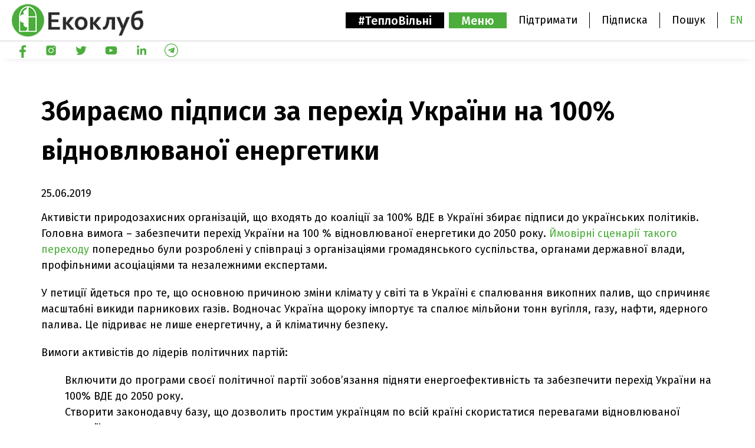

--- FILE ---
content_type: text/html; charset=UTF-8
request_url: https://ecoclubrivne.org/100res_petition/
body_size: 17322
content:
<!doctype html>
<html lang="uk">

<head>
  <meta charset="UTF-8">
  <meta name="viewport" content="width=device-width, initial-scale=1">
  <meta name="facebook-domain-verification" content="z6q8n0194kk313fzrwwion2g8wboxi" />
  <meta name="google-site-verification" content="oIZiLcvuO6hyBevTU9NQ27uggshme0Pz0VMOh-oujBk" />
  <meta name="google-site-verification" content="QPJd1ceix_eCKUSpKG06-cX68MMJJSj8s_mvrKE7Op0" />
  <link rel="profile" href="https://gmpg.org/xfn/11">

  <!-- Google Tag Manager -->
    <script>(function(w,d,s,l,i){w[l]=w[l]||[];w[l].push({'gtm.start':
    new Date().getTime(),event:'gtm.js'});var f=d.getElementsByTagName(s)[0],
    j=d.createElement(s),dl=l!='dataLayer'?'&l='+l:'';j.async=true;j.src=
    'https://www.googletagmanager.com/gtm.js?id='+i+dl;f.parentNode.insertBefore(j,f);
    })(window,document,'script','dataLayer','GTM-WM88N6C');</script>
  <!-- End Google Tag Manager -->

  <script async src="https://www.googletagmanager.com/gtag/js?id=G-37KEWYXR9S"></script>
  <script>
    window.dataLayer = window.dataLayer || [];
    function gtag(){dataLayer.push(arguments);}
    gtag('js', new Date());

    gtag('config', 'G-37KEWYXR9S');
  </script>

  <!-- Facebook Pixel Code -->
<script nonce="jiGOICE7">
  !function(f,b,e,v,n,t,s){if(f.fbq)return;n=f.fbq=function(){n.callMethod?
  n.callMethod.apply(n,arguments):n.queue.push(arguments)};if(!f._fbq)f._fbq=n;
  n.push=n;n.loaded=!0;n.version='2.0';n.queue=[];t=b.createElement(e);t.async=!0;
  t.src=v;s=b.getElementsByTagName(e)[0];s.parentNode.insertBefore(t,s)}(window,
  document,'script','https://connect.facebook.net/en_US/fbevents.js');

  fbq('init', '575933391263116');
  fbq('set','agent','tmgoogletagmanager', '575933391263116');
  fbq('track', "PageView");
</script>
<noscript><img height="1" width="1" style="display:none"
  src="https://www.facebook.com/tr?id=575933391263116&ev=PageView&noscript=1"
/></noscript>
<!-- End Facebook Pixel Code -->

  <script type="text/javascript">
  var _gaq = _gaq || [];
  _gaq.push(['_setAccount', 'UA-4664070-1']);
  _gaq.push(['_trackPageview']);
  (function() {
    var ga = document.createElement('script');
    ga.type = 'text/javascript';
    ga.async = true;
    ga.src = ('https:' == document.location.protocol ? 'https://ssl' : 'http://www') + '.google-analytics.com/ga.js';
    var s = document.getElementsByTagName('script')[0];
    s.parentNode.insertBefore(ga, s);
  })();
  </script>
  <meta name='robots' content='index, follow, max-image-preview:large, max-snippet:-1, max-video-preview:-1' />
	<style>img:is([sizes="auto" i], [sizes^="auto," i]) { contain-intrinsic-size: 3000px 1500px }</style>
	<script id="cookieyes" type="text/javascript" src="https://cdn-cookieyes.com/client_data/b462d3cacba0a43bfd1f8cfa/script.js"></script><meta name="dlm-version" content="5.1.6">
	<!-- This site is optimized with the Yoast SEO plugin v26.8 - https://yoast.com/product/yoast-seo-wordpress/ -->
	<title>Збираємо підписи за перехід України на 100% відновлюваної енергетики - Екоклуб - природоохоронна громадська організація</title>
	<link rel="canonical" href="https://ecoclubrivne.org/100res_petition/" />
	<meta property="og:locale" content="uk_UA" />
	<meta property="og:type" content="article" />
	<meta property="og:title" content="Збираємо підписи за перехід України на 100% відновлюваної енергетики - Екоклуб - природоохоронна громадська організація" />
	<meta property="og:description" content="Активісти природозахисних організацій, що входять до коаліції за 100% ВДЕ в Україні збирає підписи до українських політиків. Головна вимога &#8211; забезпечити перехід України на 100 % відновлюваної енергетики до 2050 [&hellip;]" />
	<meta property="og:url" content="https://ecoclubrivne.org/100res_petition/" />
	<meta property="og:site_name" content="Екоклуб - природоохоронна громадська організація" />
	<meta property="article:published_time" content="2019-06-25T11:18:56+00:00" />
	<meta property="article:modified_time" content="2020-02-10T16:22:39+00:00" />
	<meta name="author" content="Inna" />
	<meta name="twitter:card" content="summary_large_image" />
	<meta name="twitter:label1" content="Написано" />
	<meta name="twitter:data1" content="Inna" />
	<script type="application/ld+json" class="yoast-schema-graph">{"@context":"https://schema.org","@graph":[{"@type":"Article","@id":"https://ecoclubrivne.org/100res_petition/#article","isPartOf":{"@id":"https://ecoclubrivne.org/100res_petition/"},"author":{"name":"Inna","@id":"https://ecoclubrivne.org/#/schema/person/abbebd1e0f572fdc0d88f287c49ffb76"},"headline":"Збираємо підписи за перехід України на 100% відновлюваної енергетики","datePublished":"2019-06-25T11:18:56+00:00","dateModified":"2020-02-10T16:22:39+00:00","mainEntityOfPage":{"@id":"https://ecoclubrivne.org/100res_petition/"},"wordCount":219,"keywords":["100 % ВДЕ","екоактивізм","Екоклуб","енергетичний перехід","енергоефективність","енергонезалежність","клімат","Рівне","сталий розвиток"],"articleSection":["Блог","Новини"],"inLanguage":"uk"},{"@type":"WebPage","@id":"https://ecoclubrivne.org/100res_petition/","url":"https://ecoclubrivne.org/100res_petition/","name":"Збираємо підписи за перехід України на 100% відновлюваної енергетики - Екоклуб - природоохоронна громадська організація","isPartOf":{"@id":"https://ecoclubrivne.org/#website"},"datePublished":"2019-06-25T11:18:56+00:00","dateModified":"2020-02-10T16:22:39+00:00","author":{"@id":"https://ecoclubrivne.org/#/schema/person/abbebd1e0f572fdc0d88f287c49ffb76"},"breadcrumb":{"@id":"https://ecoclubrivne.org/100res_petition/#breadcrumb"},"inLanguage":"uk","potentialAction":[{"@type":"ReadAction","target":["https://ecoclubrivne.org/100res_petition/"]}]},{"@type":"BreadcrumbList","@id":"https://ecoclubrivne.org/100res_petition/#breadcrumb","itemListElement":[{"@type":"ListItem","position":1,"name":"Головна","item":"https://ecoclubrivne.org/"},{"@type":"ListItem","position":2,"name":"Збираємо підписи за перехід України на 100% відновлюваної енергетики"}]},{"@type":"WebSite","@id":"https://ecoclubrivne.org/#website","url":"https://ecoclubrivne.org/","name":"Екоклуб - природоохоронна громадська організація","description":"Офіційний сайт громадської організації &quot;Екоклуб&quot; з м. Рівне","potentialAction":[{"@type":"SearchAction","target":{"@type":"EntryPoint","urlTemplate":"https://ecoclubrivne.org/?s={search_term_string}"},"query-input":{"@type":"PropertyValueSpecification","valueRequired":true,"valueName":"search_term_string"}}],"inLanguage":"uk"},{"@type":"Person","@id":"https://ecoclubrivne.org/#/schema/person/abbebd1e0f572fdc0d88f287c49ffb76","name":"Inna","url":"https://ecoclubrivne.org/author/editoress/"}]}</script>
	<!-- / Yoast SEO plugin. -->


<link rel='dns-prefetch' href='//kit.fontawesome.com' />
<link rel='dns-prefetch' href='//www.googletagmanager.com' />
<link rel='dns-prefetch' href='//fonts.googleapis.com' />
<link rel="alternate" type="application/rss+xml" title="Екоклуб - природоохоронна громадська організація &raquo; стрічка" href="https://ecoclubrivne.org/feed/" />
<link rel="alternate" type="application/rss+xml" title="Екоклуб - природоохоронна громадська організація &raquo; Канал коментарів" href="https://ecoclubrivne.org/comments/feed/" />
<script type="text/javascript">
/* <![CDATA[ */
window._wpemojiSettings = {"baseUrl":"https:\/\/s.w.org\/images\/core\/emoji\/16.0.1\/72x72\/","ext":".png","svgUrl":"https:\/\/s.w.org\/images\/core\/emoji\/16.0.1\/svg\/","svgExt":".svg","source":{"concatemoji":"https:\/\/ecoclubrivne.org\/wp-includes\/js\/wp-emoji-release.min.js?ver=6.8.3"}};
/*! This file is auto-generated */
!function(s,n){var o,i,e;function c(e){try{var t={supportTests:e,timestamp:(new Date).valueOf()};sessionStorage.setItem(o,JSON.stringify(t))}catch(e){}}function p(e,t,n){e.clearRect(0,0,e.canvas.width,e.canvas.height),e.fillText(t,0,0);var t=new Uint32Array(e.getImageData(0,0,e.canvas.width,e.canvas.height).data),a=(e.clearRect(0,0,e.canvas.width,e.canvas.height),e.fillText(n,0,0),new Uint32Array(e.getImageData(0,0,e.canvas.width,e.canvas.height).data));return t.every(function(e,t){return e===a[t]})}function u(e,t){e.clearRect(0,0,e.canvas.width,e.canvas.height),e.fillText(t,0,0);for(var n=e.getImageData(16,16,1,1),a=0;a<n.data.length;a++)if(0!==n.data[a])return!1;return!0}function f(e,t,n,a){switch(t){case"flag":return n(e,"\ud83c\udff3\ufe0f\u200d\u26a7\ufe0f","\ud83c\udff3\ufe0f\u200b\u26a7\ufe0f")?!1:!n(e,"\ud83c\udde8\ud83c\uddf6","\ud83c\udde8\u200b\ud83c\uddf6")&&!n(e,"\ud83c\udff4\udb40\udc67\udb40\udc62\udb40\udc65\udb40\udc6e\udb40\udc67\udb40\udc7f","\ud83c\udff4\u200b\udb40\udc67\u200b\udb40\udc62\u200b\udb40\udc65\u200b\udb40\udc6e\u200b\udb40\udc67\u200b\udb40\udc7f");case"emoji":return!a(e,"\ud83e\udedf")}return!1}function g(e,t,n,a){var r="undefined"!=typeof WorkerGlobalScope&&self instanceof WorkerGlobalScope?new OffscreenCanvas(300,150):s.createElement("canvas"),o=r.getContext("2d",{willReadFrequently:!0}),i=(o.textBaseline="top",o.font="600 32px Arial",{});return e.forEach(function(e){i[e]=t(o,e,n,a)}),i}function t(e){var t=s.createElement("script");t.src=e,t.defer=!0,s.head.appendChild(t)}"undefined"!=typeof Promise&&(o="wpEmojiSettingsSupports",i=["flag","emoji"],n.supports={everything:!0,everythingExceptFlag:!0},e=new Promise(function(e){s.addEventListener("DOMContentLoaded",e,{once:!0})}),new Promise(function(t){var n=function(){try{var e=JSON.parse(sessionStorage.getItem(o));if("object"==typeof e&&"number"==typeof e.timestamp&&(new Date).valueOf()<e.timestamp+604800&&"object"==typeof e.supportTests)return e.supportTests}catch(e){}return null}();if(!n){if("undefined"!=typeof Worker&&"undefined"!=typeof OffscreenCanvas&&"undefined"!=typeof URL&&URL.createObjectURL&&"undefined"!=typeof Blob)try{var e="postMessage("+g.toString()+"("+[JSON.stringify(i),f.toString(),p.toString(),u.toString()].join(",")+"));",a=new Blob([e],{type:"text/javascript"}),r=new Worker(URL.createObjectURL(a),{name:"wpTestEmojiSupports"});return void(r.onmessage=function(e){c(n=e.data),r.terminate(),t(n)})}catch(e){}c(n=g(i,f,p,u))}t(n)}).then(function(e){for(var t in e)n.supports[t]=e[t],n.supports.everything=n.supports.everything&&n.supports[t],"flag"!==t&&(n.supports.everythingExceptFlag=n.supports.everythingExceptFlag&&n.supports[t]);n.supports.everythingExceptFlag=n.supports.everythingExceptFlag&&!n.supports.flag,n.DOMReady=!1,n.readyCallback=function(){n.DOMReady=!0}}).then(function(){return e}).then(function(){var e;n.supports.everything||(n.readyCallback(),(e=n.source||{}).concatemoji?t(e.concatemoji):e.wpemoji&&e.twemoji&&(t(e.twemoji),t(e.wpemoji)))}))}((window,document),window._wpemojiSettings);
/* ]]> */
</script>
<link rel='stylesheet' id='sptpro-tabs-fontello-icons-css' href='https://ecoclubrivne.org/wp-content/plugins/wp-tabs-pro/public/css/fontello.min.css?ver=3.2.1' type='text/css' media='all' />
<style id='wp-emoji-styles-inline-css' type='text/css'>

	img.wp-smiley, img.emoji {
		display: inline !important;
		border: none !important;
		box-shadow: none !important;
		height: 1em !important;
		width: 1em !important;
		margin: 0 0.07em !important;
		vertical-align: -0.1em !important;
		background: none !important;
		padding: 0 !important;
	}
</style>
<link rel='stylesheet' id='wp-block-library-css' href='https://ecoclubrivne.org/wp-includes/css/dist/block-library/style.min.css?ver=6.8.3' type='text/css' media='all' />
<style id='classic-theme-styles-inline-css' type='text/css'>
/*! This file is auto-generated */
.wp-block-button__link{color:#fff;background-color:#32373c;border-radius:9999px;box-shadow:none;text-decoration:none;padding:calc(.667em + 2px) calc(1.333em + 2px);font-size:1.125em}.wp-block-file__button{background:#32373c;color:#fff;text-decoration:none}
</style>
<link rel='stylesheet' id='btn-button-style-css' href='https://ecoclubrivne.org/wp-content/plugins/button-block/build/view.css?ver=1.2.3' type='text/css' media='all' />
<style id='gutena-accordion-style-inline-css' type='text/css'>
.gutena-accordion-block{display:grid;row-gap:calc(var(--gutena--accordion-panel-spacing, 20)*1px)}.gutena-accordion-block>.gutena-accordion-block__panel{background-color:var(--gutena--accordion-panel-background-color);border:var(--gutena--accordion-panel-border);border-radius:var(--gutena--accordion-panel-border-radius);cursor:pointer;margin:0!important}.gutena-accordion-block>.gutena-accordion-block__panel>.gutena-accordion-block__panel-title{color:var(--gutena--accordion-panel-title-color);cursor:pointer;padding:var(--gutena--accordion-panel-padding,20px);transition:.4s}.gutena-accordion-block>.gutena-accordion-block__panel>.gutena-accordion-block__panel-title.editor{padding-bottom:0}.gutena-accordion-block>.gutena-accordion-block__panel>.gutena-accordion-block__panel-title>.gutena-accordion-block__panel-title-inner{align-items:center;-moz-column-gap:10px;column-gap:10px;display:flex;margin:0;padding:0}.gutena-accordion-block>.gutena-accordion-block__panel>.gutena-accordion-block__panel-title>.gutena-accordion-block__panel-title-inner div,.gutena-accordion-block>.gutena-accordion-block__panel>.gutena-accordion-block__panel-title>.gutena-accordion-block__panel-title-inner p{color:var(--gutena--accordion-panel-title-color,var(--wp--preset--color--tertiary))!important;font-family:var(--gutena--accordion-panel-title-font-family,var(--wp--custom--typography--font-family--secondary));font-size:var(--gutena--accordion-panel-title-font-size,var(--wp--custom--typography--font-size--p));font-style:var(--gutena--accordion-panel-title-font-style,inherit);font-weight:var(--gutena--accordion-panel-title-font-weight);line-height:var(--gutena--accordion-panel-title-line-height,var(--wp--custom--typography--line-height--p));text-transform:var(--gutena--accordion-panel-title-text-transform)}.gutena-accordion-block>.gutena-accordion-block__panel>.gutena-accordion-block__panel-title>.gutena-accordion-block__panel-title-inner>.trigger-plus-minus{align-items:center;display:flex;height:20px;justify-content:center;margin-left:auto;position:relative;width:20px}.gutena-accordion-block>.gutena-accordion-block__panel>.gutena-accordion-block__panel-title>.gutena-accordion-block__panel-title-inner>.trigger-plus-minus>.horizontal{background-color:#313233;height:2px;opacity:1;position:absolute;transform:rotate(-90deg);transition:all .2s ease-in-out;width:60%}.gutena-accordion-block>.gutena-accordion-block__panel>.gutena-accordion-block__panel-title>.gutena-accordion-block__panel-title-inner>.trigger-plus-minus>.vertical{background-color:#313233;height:60%;transform:rotate(-90deg);transition:all .2s ease-in-out;width:2px}.gutena-accordion-block>.gutena-accordion-block__panel>.gutena-accordion-block__panel-title>.gutena-accordion-block__panel-title-inner>.trigger-up-down{display:inline-block;height:1.1rem;margin-left:auto;position:relative;top:50%;transform:translateY(-50%);width:1.1rem}.gutena-accordion-block>.gutena-accordion-block__panel>.gutena-accordion-block__panel-title>.gutena-accordion-block__panel-title-inner>.trigger-up-down>.horizontal{background-color:#313233;bottom:0;display:inline-block;height:.1rem;left:0;position:absolute;transform:rotate(45deg);transition:all .2s ease;width:.66rem}.gutena-accordion-block>.gutena-accordion-block__panel>.gutena-accordion-block__panel-title>.gutena-accordion-block__panel-title-inner>.trigger-up-down>.vertical{background-color:#313233;bottom:0;display:inline-block;height:.1rem;position:absolute;right:0;transform:rotate(-45deg);transition:all .2s ease;width:.66rem}.gutena-accordion-block>.gutena-accordion-block__panel>.gutena-accordion-block__panel-title>.gutena-accordion-block__panel-title-inner h1{font-size:var(--gutena--accordion-panel-title-font-size,var(--wp--custom--typography--font-size--hone));line-height:var(--gutena--accordion-panel-title-line-height,var(--wp--custom--typography--line-height--hone))}.gutena-accordion-block>.gutena-accordion-block__panel>.gutena-accordion-block__panel-title>.gutena-accordion-block__panel-title-inner h1,.gutena-accordion-block>.gutena-accordion-block__panel>.gutena-accordion-block__panel-title>.gutena-accordion-block__panel-title-inner h2{color:var(--gutena--accordion-panel-title-color,var(--wp--preset--color--secondary))!important;font-family:var(--gutena--accordion-panel-title-font-family,var(--wp--custom--typography--font-family--primary));font-weight:var(--gutena--accordion-panel-title-font-weight,var(--wp--custom--typography--font-weight--semi-bold));text-transform:var(--gutena--accordion-panel-title-text-transform)}.gutena-accordion-block>.gutena-accordion-block__panel>.gutena-accordion-block__panel-title>.gutena-accordion-block__panel-title-inner h2{font-size:var(--gutena--accordion-panel-title-font-size,var(--wp--custom--typography--font-size--htwo));line-height:var(--gutena--accordion-panel-title-line-height,var(--wp--custom--typography--line-height--htwo))}.gutena-accordion-block>.gutena-accordion-block__panel>.gutena-accordion-block__panel-title>.gutena-accordion-block__panel-title-inner h3{font-size:var(--gutena--accordion-panel-title-font-size,var(--wp--custom--typography--font-size--hthree));line-height:var(--gutena--accordion-panel-title-line-height,var(--wp--custom--typography--line-height--hthree))}.gutena-accordion-block>.gutena-accordion-block__panel>.gutena-accordion-block__panel-title>.gutena-accordion-block__panel-title-inner h3,.gutena-accordion-block>.gutena-accordion-block__panel>.gutena-accordion-block__panel-title>.gutena-accordion-block__panel-title-inner h4{color:var(--gutena--accordion-panel-title-color,var(--wp--preset--color--secondary))!important;font-family:var(--gutena--accordion-panel-title-font-family,var(--wp--custom--typography--font-family--primary));font-weight:var(--gutena--accordion-panel-title-font-weight,var(--wp--custom--typography--font-weight--semi-bold));text-transform:var(--gutena--accordion-panel-title-text-transform)}.gutena-accordion-block>.gutena-accordion-block__panel>.gutena-accordion-block__panel-title>.gutena-accordion-block__panel-title-inner h4{font-size:var(--gutena--accordion-panel-title-font-size,var(--wp--custom--typography--font-size--hfour));line-height:var(--gutena--accordion-panel-title-line-height,var(--wp--custom--typography--line-height--hfour))}.gutena-accordion-block>.gutena-accordion-block__panel>.gutena-accordion-block__panel-title>.gutena-accordion-block__panel-title-inner h5{font-size:var(--gutena--accordion-panel-title-font-size,var(--wp--custom--typography--font-size--hfive));line-height:var(--gutena--accordion-panel-title-line-height,var(--wp--custom--typography--line-height--hfive))}.gutena-accordion-block>.gutena-accordion-block__panel>.gutena-accordion-block__panel-title>.gutena-accordion-block__panel-title-inner h5,.gutena-accordion-block>.gutena-accordion-block__panel>.gutena-accordion-block__panel-title>.gutena-accordion-block__panel-title-inner h6{color:var(--gutena--accordion-panel-title-color,var(--wp--preset--color--secondary))!important;font-family:var(--gutena--accordion-panel-title-font-family,var(--wp--custom--typography--font-family--primary));font-weight:var(--gutena--accordion-panel-title-font-weight,var(--wp--custom--typography--font-weight--semi-bold));text-transform:var(--gutena--accordion-panel-title-text-transform)}.gutena-accordion-block>.gutena-accordion-block__panel>.gutena-accordion-block__panel-title>.gutena-accordion-block__panel-title-inner h6{font-size:var(--gutena--accordion-panel-title-font-size,var(--wp--custom--typography--font-size--hsix));line-height:var(--gutena--accordion-panel-title-line-height,var(--wp--custom--typography--line-height--hsix))}.gutena-accordion-block>.gutena-accordion-block__panel>.gutena-accordion-block__panel-content{color:var(--gutena--accordion-panel-content-color,var(--wp--preset--color--tertiary));cursor:default;font-family:var(--gutena--accordion-panel-content-font-family,var(--wp--custom--typography--font-family--secondary));font-size:var(--gutena--accordion-panel-content-font-size,var(--wp--custom--typography--line-height--p));font-style:var(--gutena--accordion-panel-content-font-style);font-weight:var(--gutena--accordion-panel-content-font-weight);line-height:var(--gutena--accordion-panel-content-line-height,var(--wp--custom--typography--line-height--p));text-transform:var(--gutena--accordion-panel-content-text-transform)}.gutena-accordion-block>.gutena-accordion-block__panel>.gutena-accordion-block__panel-content .wp-block-image:last-of-type,.gutena-accordion-block>.gutena-accordion-block__panel>.gutena-accordion-block__panel-content figcaption:last-of-type{margin-bottom:0}.gutena-accordion-block>.gutena-accordion-block__panel>.gutena-accordion-block__panel-content:not(.editor){max-height:0;overflow:hidden;transition:max-height .2s ease-out}.gutena-accordion-block>.gutena-accordion-block__panel>.gutena-accordion-block__panel-content>.gutena-accordion-block__panel-content-inner{margin-top:calc(var(--gutena--accordion-panel-title-content-spacing)*1px);padding:var(--gutena--accordion-panel-padding,20px);padding-top:0}.gutena-accordion-block>.gutena-accordion-block__panel>.gutena-accordion-block__panel-content>.gutena-accordion-block__panel-content-inner>:last-child{margin-bottom:0}.gutena-accordion-block>.gutena-accordion-block__panel.active>.gutena-accordion-block__panel-title{padding-bottom:0}.gutena-accordion-block>.gutena-accordion-block__panel.active>.gutena-accordion-block__panel-title>.gutena-accordion-block__panel-title-inner>.trigger-plus-minus>.horizontal{opacity:0;transform:rotate(90deg)}.gutena-accordion-block>.gutena-accordion-block__panel.active>.gutena-accordion-block__panel-title>.gutena-accordion-block__panel-title-inner>.trigger-plus-minus>.vertical{transform:rotate(90deg)}.gutena-accordion-block>.gutena-accordion-block__panel.active>.gutena-accordion-block__panel-title>.gutena-accordion-block__panel-title-inner>.trigger-up-down>.horizontal{transform:rotate(-45deg)}.gutena-accordion-block>.gutena-accordion-block__panel.active>.gutena-accordion-block__panel-title>.gutena-accordion-block__panel-title-inner>.trigger-up-down>.vertical{transform:rotate(45deg)}

</style>
<style id='global-styles-inline-css' type='text/css'>
:root{--wp--preset--aspect-ratio--square: 1;--wp--preset--aspect-ratio--4-3: 4/3;--wp--preset--aspect-ratio--3-4: 3/4;--wp--preset--aspect-ratio--3-2: 3/2;--wp--preset--aspect-ratio--2-3: 2/3;--wp--preset--aspect-ratio--16-9: 16/9;--wp--preset--aspect-ratio--9-16: 9/16;--wp--preset--color--black: #000000;--wp--preset--color--cyan-bluish-gray: #abb8c3;--wp--preset--color--white: #ffffff;--wp--preset--color--pale-pink: #f78da7;--wp--preset--color--vivid-red: #cf2e2e;--wp--preset--color--luminous-vivid-orange: #ff6900;--wp--preset--color--luminous-vivid-amber: #fcb900;--wp--preset--color--light-green-cyan: #7bdcb5;--wp--preset--color--vivid-green-cyan: #00d084;--wp--preset--color--pale-cyan-blue: #8ed1fc;--wp--preset--color--vivid-cyan-blue: #0693e3;--wp--preset--color--vivid-purple: #9b51e0;--wp--preset--gradient--vivid-cyan-blue-to-vivid-purple: linear-gradient(135deg,rgba(6,147,227,1) 0%,rgb(155,81,224) 100%);--wp--preset--gradient--light-green-cyan-to-vivid-green-cyan: linear-gradient(135deg,rgb(122,220,180) 0%,rgb(0,208,130) 100%);--wp--preset--gradient--luminous-vivid-amber-to-luminous-vivid-orange: linear-gradient(135deg,rgba(252,185,0,1) 0%,rgba(255,105,0,1) 100%);--wp--preset--gradient--luminous-vivid-orange-to-vivid-red: linear-gradient(135deg,rgba(255,105,0,1) 0%,rgb(207,46,46) 100%);--wp--preset--gradient--very-light-gray-to-cyan-bluish-gray: linear-gradient(135deg,rgb(238,238,238) 0%,rgb(169,184,195) 100%);--wp--preset--gradient--cool-to-warm-spectrum: linear-gradient(135deg,rgb(74,234,220) 0%,rgb(151,120,209) 20%,rgb(207,42,186) 40%,rgb(238,44,130) 60%,rgb(251,105,98) 80%,rgb(254,248,76) 100%);--wp--preset--gradient--blush-light-purple: linear-gradient(135deg,rgb(255,206,236) 0%,rgb(152,150,240) 100%);--wp--preset--gradient--blush-bordeaux: linear-gradient(135deg,rgb(254,205,165) 0%,rgb(254,45,45) 50%,rgb(107,0,62) 100%);--wp--preset--gradient--luminous-dusk: linear-gradient(135deg,rgb(255,203,112) 0%,rgb(199,81,192) 50%,rgb(65,88,208) 100%);--wp--preset--gradient--pale-ocean: linear-gradient(135deg,rgb(255,245,203) 0%,rgb(182,227,212) 50%,rgb(51,167,181) 100%);--wp--preset--gradient--electric-grass: linear-gradient(135deg,rgb(202,248,128) 0%,rgb(113,206,126) 100%);--wp--preset--gradient--midnight: linear-gradient(135deg,rgb(2,3,129) 0%,rgb(40,116,252) 100%);--wp--preset--font-size--small: 13px;--wp--preset--font-size--medium: 20px;--wp--preset--font-size--large: 36px;--wp--preset--font-size--x-large: 42px;--wp--preset--spacing--20: 0.44rem;--wp--preset--spacing--30: 0.67rem;--wp--preset--spacing--40: 1rem;--wp--preset--spacing--50: 1.5rem;--wp--preset--spacing--60: 2.25rem;--wp--preset--spacing--70: 3.38rem;--wp--preset--spacing--80: 5.06rem;--wp--preset--shadow--natural: 6px 6px 9px rgba(0, 0, 0, 0.2);--wp--preset--shadow--deep: 12px 12px 50px rgba(0, 0, 0, 0.4);--wp--preset--shadow--sharp: 6px 6px 0px rgba(0, 0, 0, 0.2);--wp--preset--shadow--outlined: 6px 6px 0px -3px rgba(255, 255, 255, 1), 6px 6px rgba(0, 0, 0, 1);--wp--preset--shadow--crisp: 6px 6px 0px rgba(0, 0, 0, 1);}:where(.is-layout-flex){gap: 0.5em;}:where(.is-layout-grid){gap: 0.5em;}body .is-layout-flex{display: flex;}.is-layout-flex{flex-wrap: wrap;align-items: center;}.is-layout-flex > :is(*, div){margin: 0;}body .is-layout-grid{display: grid;}.is-layout-grid > :is(*, div){margin: 0;}:where(.wp-block-columns.is-layout-flex){gap: 2em;}:where(.wp-block-columns.is-layout-grid){gap: 2em;}:where(.wp-block-post-template.is-layout-flex){gap: 1.25em;}:where(.wp-block-post-template.is-layout-grid){gap: 1.25em;}.has-black-color{color: var(--wp--preset--color--black) !important;}.has-cyan-bluish-gray-color{color: var(--wp--preset--color--cyan-bluish-gray) !important;}.has-white-color{color: var(--wp--preset--color--white) !important;}.has-pale-pink-color{color: var(--wp--preset--color--pale-pink) !important;}.has-vivid-red-color{color: var(--wp--preset--color--vivid-red) !important;}.has-luminous-vivid-orange-color{color: var(--wp--preset--color--luminous-vivid-orange) !important;}.has-luminous-vivid-amber-color{color: var(--wp--preset--color--luminous-vivid-amber) !important;}.has-light-green-cyan-color{color: var(--wp--preset--color--light-green-cyan) !important;}.has-vivid-green-cyan-color{color: var(--wp--preset--color--vivid-green-cyan) !important;}.has-pale-cyan-blue-color{color: var(--wp--preset--color--pale-cyan-blue) !important;}.has-vivid-cyan-blue-color{color: var(--wp--preset--color--vivid-cyan-blue) !important;}.has-vivid-purple-color{color: var(--wp--preset--color--vivid-purple) !important;}.has-black-background-color{background-color: var(--wp--preset--color--black) !important;}.has-cyan-bluish-gray-background-color{background-color: var(--wp--preset--color--cyan-bluish-gray) !important;}.has-white-background-color{background-color: var(--wp--preset--color--white) !important;}.has-pale-pink-background-color{background-color: var(--wp--preset--color--pale-pink) !important;}.has-vivid-red-background-color{background-color: var(--wp--preset--color--vivid-red) !important;}.has-luminous-vivid-orange-background-color{background-color: var(--wp--preset--color--luminous-vivid-orange) !important;}.has-luminous-vivid-amber-background-color{background-color: var(--wp--preset--color--luminous-vivid-amber) !important;}.has-light-green-cyan-background-color{background-color: var(--wp--preset--color--light-green-cyan) !important;}.has-vivid-green-cyan-background-color{background-color: var(--wp--preset--color--vivid-green-cyan) !important;}.has-pale-cyan-blue-background-color{background-color: var(--wp--preset--color--pale-cyan-blue) !important;}.has-vivid-cyan-blue-background-color{background-color: var(--wp--preset--color--vivid-cyan-blue) !important;}.has-vivid-purple-background-color{background-color: var(--wp--preset--color--vivid-purple) !important;}.has-black-border-color{border-color: var(--wp--preset--color--black) !important;}.has-cyan-bluish-gray-border-color{border-color: var(--wp--preset--color--cyan-bluish-gray) !important;}.has-white-border-color{border-color: var(--wp--preset--color--white) !important;}.has-pale-pink-border-color{border-color: var(--wp--preset--color--pale-pink) !important;}.has-vivid-red-border-color{border-color: var(--wp--preset--color--vivid-red) !important;}.has-luminous-vivid-orange-border-color{border-color: var(--wp--preset--color--luminous-vivid-orange) !important;}.has-luminous-vivid-amber-border-color{border-color: var(--wp--preset--color--luminous-vivid-amber) !important;}.has-light-green-cyan-border-color{border-color: var(--wp--preset--color--light-green-cyan) !important;}.has-vivid-green-cyan-border-color{border-color: var(--wp--preset--color--vivid-green-cyan) !important;}.has-pale-cyan-blue-border-color{border-color: var(--wp--preset--color--pale-cyan-blue) !important;}.has-vivid-cyan-blue-border-color{border-color: var(--wp--preset--color--vivid-cyan-blue) !important;}.has-vivid-purple-border-color{border-color: var(--wp--preset--color--vivid-purple) !important;}.has-vivid-cyan-blue-to-vivid-purple-gradient-background{background: var(--wp--preset--gradient--vivid-cyan-blue-to-vivid-purple) !important;}.has-light-green-cyan-to-vivid-green-cyan-gradient-background{background: var(--wp--preset--gradient--light-green-cyan-to-vivid-green-cyan) !important;}.has-luminous-vivid-amber-to-luminous-vivid-orange-gradient-background{background: var(--wp--preset--gradient--luminous-vivid-amber-to-luminous-vivid-orange) !important;}.has-luminous-vivid-orange-to-vivid-red-gradient-background{background: var(--wp--preset--gradient--luminous-vivid-orange-to-vivid-red) !important;}.has-very-light-gray-to-cyan-bluish-gray-gradient-background{background: var(--wp--preset--gradient--very-light-gray-to-cyan-bluish-gray) !important;}.has-cool-to-warm-spectrum-gradient-background{background: var(--wp--preset--gradient--cool-to-warm-spectrum) !important;}.has-blush-light-purple-gradient-background{background: var(--wp--preset--gradient--blush-light-purple) !important;}.has-blush-bordeaux-gradient-background{background: var(--wp--preset--gradient--blush-bordeaux) !important;}.has-luminous-dusk-gradient-background{background: var(--wp--preset--gradient--luminous-dusk) !important;}.has-pale-ocean-gradient-background{background: var(--wp--preset--gradient--pale-ocean) !important;}.has-electric-grass-gradient-background{background: var(--wp--preset--gradient--electric-grass) !important;}.has-midnight-gradient-background{background: var(--wp--preset--gradient--midnight) !important;}.has-small-font-size{font-size: var(--wp--preset--font-size--small) !important;}.has-medium-font-size{font-size: var(--wp--preset--font-size--medium) !important;}.has-large-font-size{font-size: var(--wp--preset--font-size--large) !important;}.has-x-large-font-size{font-size: var(--wp--preset--font-size--x-large) !important;}
:where(.wp-block-post-template.is-layout-flex){gap: 1.25em;}:where(.wp-block-post-template.is-layout-grid){gap: 1.25em;}
:where(.wp-block-columns.is-layout-flex){gap: 2em;}:where(.wp-block-columns.is-layout-grid){gap: 2em;}
:root :where(.wp-block-pullquote){font-size: 1.5em;line-height: 1.6;}
</style>
<link rel='stylesheet' id='contact-form-7-css' href='https://ecoclubrivne.org/wp-content/plugins/contact-form-7/includes/css/styles.css?ver=6.1.4' type='text/css' media='all' />
<style id='if-so-public-dummy-inline-css' type='text/css'>
        .lds-dual-ring {
          display: inline-block;
          width: 16px;
          height: 16px;
        }
        .lds-dual-ring:after {
          content: " ";
          display: block;
          width: 16px;
          height: 16px;
          margin: 0px;
          border-radius: 50%;
          border: 3px solid #000;
          border-color: #000 transparent #000 transparent;
          animation: lds-dual-ring 1.2s linear infinite;
        }
        @keyframes lds-dual-ring {
          0% {
            transform: rotate(0deg);
          }
          100% {
            transform: rotate(360deg);
          }
        }
        /*loader 2*/
        .ifso-logo-loader {
            font-size: 20px;
            width: 64px;
            font-family: sans-serif;
            position: relative;
            height: auto;
            font-weight: 800;
        }
        .ifso-logo-loader:before {
            content: '';
            position: absolute;
            left: 30%;
            top: 36%;
            width: 14px;
            height: 22px;
            clip-path: polygon(100% 50%, 0 0, 0 100%);
            background: #fd5b56;
            animation: spinAndMoveArrow 2s infinite;
            height: 9px;
            width: 7px;
        }
        .ifso-logo-loader:after {
            content: "If So";
            word-spacing: 12px;
        }
        @keyframes spinAndMoveArrow {
                40% {
                    transform: rotate(360deg);
                }
    
                60% {
                    transform: translateX(-5px);
                }
    
                80% {
                    transform: translateX(5px);
                }
    
                100% {
                    transform: translateX(0);
                }
        }
        /*Loader 3 - default content*/
        .ifso-default-content-loader{
            display:inline-block;
        }
        
</style>
<link rel='stylesheet' id='mapsmarkerpro-css' href='https://ecoclubrivne.org/wp-content/plugins/maps-marker-pro/css/mapsmarkerpro.css?ver=4.19' type='text/css' media='all' />
<link rel='stylesheet' id='mfcf7_zl_button_style-css' href='https://ecoclubrivne.org/wp-content/plugins/multiline-files-for-contact-form-7/css/style.css?12&#038;ver=6.8.3' type='text/css' media='all' />
<link rel='stylesheet' id='wpcf7-redirect-script-frontend-css' href='https://ecoclubrivne.org/wp-content/plugins/wpcf7-redirect/build/assets/frontend-script.css?ver=2c532d7e2be36f6af233' type='text/css' media='all' />
<link rel='stylesheet' id='ecoclub-style-css' href='https://ecoclubrivne.org/wp-content/themes/ecoclub/style.css?ver=6.8.3' type='text/css' media='all' />
<link rel='stylesheet' id='ecoclub-main-css' href='https://ecoclubrivne.org/wp-content/themes/ecoclub/layouts/Main.css?ver=6.8.3' type='text/css' media='all' />
<link rel='stylesheet' id='Font-Fira-css' href='https://fonts.googleapis.com/css?family=Fira+Sans%3A400%2C400i%2C500%2C500i%2C600%2C600i&#038;display=swap&#038;subset=cyrillic%2Ccyrillic-ext%2Clatin-ext&#038;ver=6.8.3' type='text/css' media='all' />
<link rel='stylesheet' id='wpb-pcf-sweetalert2-css' href='https://ecoclubrivne.org/wp-content/plugins/wpb-popup-for-contact-form-7/assets/css/sweetalert2.min.css?ver=11.4.8' type='text/css' media='all' />
<link rel='stylesheet' id='wpb-pcf-styles-css' href='https://ecoclubrivne.org/wp-content/plugins/wpb-popup-for-contact-form-7/assets/css/frontend.css?ver=1.0' type='text/css' media='all' />
<style id='wpb-pcf-styles-inline-css' type='text/css'>

		.wpb-pcf-btn-default,
		.wpb-pcf-form-style-true input[type=submit],
		.wpb-pcf-form-style-true input[type=button],
		.wpb-pcf-form-style-true input[type=submit],
		.wpb-pcf-form-style-true input[type=button]{
			color: #ffffff!important;
			background: #4bad3b!important;
		}
		.wpb-pcf-btn-default:hover, .wpb-pcf-btn-default:focus,
		.wpb-pcf-form-style-true input[type=submit]:hover, .wpb-pcf-form-style-true input[type=submit]:focus,
		.wpb-pcf-form-style-true input[type=button]:hover, .wpb-pcf-form-style-true input[type=button]:focus,
		.wpb-pcf-form-style-true input[type=submit]:hover,
		.wpb-pcf-form-style-true input[type=button]:hover,
		.wpb-pcf-form-style-true input[type=submit]:focus,
		.wpb-pcf-form-style-true input[type=button]:focus {
			color: #ffffff!important;
			background: #4bad3b!important;
		}
</style>
<link rel='stylesheet' id='slb_core-css' href='https://ecoclubrivne.org/wp-content/plugins/simple-lightbox/client/css/app.css?ver=2.9.4' type='text/css' media='all' />
<link rel='stylesheet' id='__EPYT__style-css' href='https://ecoclubrivne.org/wp-content/plugins/youtube-embed-plus/styles/ytprefs.min.css?ver=14.2.4' type='text/css' media='all' />
<style id='__EPYT__style-inline-css' type='text/css'>

                .epyt-gallery-thumb {
                        width: 33.333%;
                }
                
</style>
<!--n2css--><!--n2js--><script type="text/javascript" src="https://ecoclubrivne.org/wp-content/plugins/gutena-accordion/build/view.js?ver=5ee49e43fe188c4120bb" id="gutena-accordion-script-js"></script>
<script type="text/javascript" src="https://ecoclubrivne.org/wp-includes/js/jquery/jquery.min.js?ver=3.7.1" id="jquery-core-js"></script>
<script type="text/javascript" src="https://ecoclubrivne.org/wp-includes/js/jquery/jquery-migrate.min.js?ver=3.4.1" id="jquery-migrate-js"></script>
<script type="text/javascript" id="if-so-js-before">
/* <![CDATA[ */
    var nonce = "060563010d";//compat
    var ifso_nonce = "060563010d";
    var ajaxurl = "https://ecoclubrivne.org/wp-admin/admin-ajax.php";
    var ifso_page_url = window.location.href;
    var isAnalyticsOn = true;
    var isPageVisitedOn = 0;
    var isVisitCountEnabled = 1;
    var referrer_for_pageload = document.referrer;
    var ifso_attrs_for_ajax = ["ga4","the_content"];
/* ]]> */
</script>
<script type="text/javascript" src="https://ecoclubrivne.org/wp-content/plugins/if-so/public/js/if-so-public.js?ver=1.9.6" id="if-so-js"></script>
<script type="text/javascript" src="https://ecoclubrivne.org/wp-content/plugins/multiline-files-for-contact-form-7/js/zl-multine-files.js?ver=6.8.3" id="mfcf7_zl_multiline_files_script-js"></script>
<script type="text/javascript" src="https://kit.fontawesome.com/ff82aa6f2e.js?ver=6.8.3" id="FontAwesome-js"></script>
<script type="text/javascript" src="https://ecoclubrivne.org/wp-content/themes/ecoclub/js/libs/jquery-3.4.1.min.js?ver=6.8.3" id="jQuery-js"></script>
<script type="text/javascript" src="https://ecoclubrivne.org/wp-content/themes/ecoclub/ajax.js?ver=6.8.3" id="ecoclub-ajax-js"></script>

<!-- Початок фрагмента тегу Google (gtag.js), доданого за допомогою Site Kit -->
<!-- Фрагмент Google Analytics, доданий Site Kit -->
<script type="text/javascript" src="https://www.googletagmanager.com/gtag/js?id=GT-NFDGTNX" id="google_gtagjs-js" async></script>
<script type="text/javascript" id="google_gtagjs-js-after">
/* <![CDATA[ */
window.dataLayer = window.dataLayer || [];function gtag(){dataLayer.push(arguments);}
gtag("set","linker",{"domains":["ecoclubrivne.org"]});
gtag("js", new Date());
gtag("set", "developer_id.dZTNiMT", true);
gtag("config", "GT-NFDGTNX");
/* ]]> */
</script>
<script type="text/javascript" id="__ytprefs__-js-extra">
/* <![CDATA[ */
var _EPYT_ = {"ajaxurl":"https:\/\/ecoclubrivne.org\/wp-admin\/admin-ajax.php","security":"93d0e6cbde","gallery_scrolloffset":"20","eppathtoscripts":"https:\/\/ecoclubrivne.org\/wp-content\/plugins\/youtube-embed-plus\/scripts\/","eppath":"https:\/\/ecoclubrivne.org\/wp-content\/plugins\/youtube-embed-plus\/","epresponsiveselector":"[\"iframe.__youtube_prefs__\",\"iframe[src*='youtube.com']\",\"iframe[src*='youtube-nocookie.com']\",\"iframe[data-ep-src*='youtube.com']\",\"iframe[data-ep-src*='youtube-nocookie.com']\",\"iframe[data-ep-gallerysrc*='youtube.com']\"]","epdovol":"1","version":"14.2.4","evselector":"iframe.__youtube_prefs__[src], iframe[src*=\"youtube.com\/embed\/\"], iframe[src*=\"youtube-nocookie.com\/embed\/\"]","ajax_compat":"","maxres_facade":"eager","ytapi_load":"light","pause_others":"","stopMobileBuffer":"1","facade_mode":"","not_live_on_channel":""};
/* ]]> */
</script>
<script type="text/javascript" src="https://ecoclubrivne.org/wp-content/plugins/youtube-embed-plus/scripts/ytprefs.min.js?ver=14.2.4" id="__ytprefs__-js"></script>
<link rel="https://api.w.org/" href="https://ecoclubrivne.org/wp-json/" /><link rel="alternate" title="JSON" type="application/json" href="https://ecoclubrivne.org/wp-json/wp/v2/posts/9613" /><link rel="EditURI" type="application/rsd+xml" title="RSD" href="https://ecoclubrivne.org/xmlrpc.php?rsd" />
<meta name="generator" content="WordPress 6.8.3" />
<link rel='shortlink' href='https://ecoclubrivne.org/?p=9613' />
<link rel="alternate" title="oEmbed (JSON)" type="application/json+oembed" href="https://ecoclubrivne.org/wp-json/oembed/1.0/embed?url=https%3A%2F%2Fecoclubrivne.org%2F100res_petition%2F&#038;lang=uk" />
<link rel="alternate" title="oEmbed (XML)" type="text/xml+oembed" href="https://ecoclubrivne.org/wp-json/oembed/1.0/embed?url=https%3A%2F%2Fecoclubrivne.org%2F100res_petition%2F&#038;format=xml&#038;lang=uk" />
<meta name="generator" content="Site Kit by Google 1.170.0" /><meta name="generator" content="performance-lab 4.0.1; plugins: webp-uploads">
<meta name="generator" content="webp-uploads 2.6.1">
<style type="text/css"> </style>
<!-- Фрагмент Менеджера тегів Google, доданого Site Kit -->
<script type="text/javascript">
/* <![CDATA[ */

			( function( w, d, s, l, i ) {
				w[l] = w[l] || [];
				w[l].push( {'gtm.start': new Date().getTime(), event: 'gtm.js'} );
				var f = d.getElementsByTagName( s )[0],
					j = d.createElement( s ), dl = l != 'dataLayer' ? '&l=' + l : '';
				j.async = true;
				j.src = 'https://www.googletagmanager.com/gtm.js?id=' + i + dl;
				f.parentNode.insertBefore( j, f );
			} )( window, document, 'script', 'dataLayer', 'GTM-WM88N6C' );
			
/* ]]> */
</script>

<!-- Кінець фрагменту Менеджера тегів Google, доданого Site Kit -->
<link rel="icon" href="https://ecoclubrivne.org/wp-content/uploads/2020/03/cropped-Favicon-32x32.png" sizes="32x32" />
<link rel="icon" href="https://ecoclubrivne.org/wp-content/uploads/2020/03/cropped-Favicon-192x192.png" sizes="192x192" />
<link rel="apple-touch-icon" href="https://ecoclubrivne.org/wp-content/uploads/2020/03/cropped-Favicon-180x180.png" />
<meta name="msapplication-TileImage" content="https://ecoclubrivne.org/wp-content/uploads/2020/03/cropped-Favicon-270x270.png" />
		<style type="text/css" id="wp-custom-css">
			.header {
	height: 100px;
}

.header__social_icon img {
  width: 25px;
	background: #4bad3b;
}

.header__social_icon:hover {
}

.header__social_icon {
	box-sizing: border-box;
	margin-right: 20px;
	padding: 3px;
}

.header > .flex {
	height:70px;
}

button.btn-teplo {
	margin-right:0.5rem;
	background: #000;
	color: #fff;
	border: 1px solid #000;
}

button.btn-teplo:hover {
	border: 1px solid #000;
}

.btn-teplo a {
	color: #fff;
}

button.btn-teplo:hover a {
	color: #000;
}

.project-about {
	padding-left:190px;
}

article {
	width: 100%;
}

.social_icons {
	display: flex;
	height: 30px;
	padding-left:20px;
	justify-content: end;
}

.logo img {
  max-height: 55px;
}

section:first-of-type {
	margin-top:100px;
}

.content-area {
	margin-top: 106px;
}

.maps-marker-pro {
	z-index: 1;
}

.column_text {
	border: solid 2px #4bad3b;
	height: 50px;
	display: flex;
	align-items: center;
}

.columns_circles {
	display: flex;
	align-items: center;
	justify-content: center;
}

.post-other:nth-child(3n+1), .post-project:nth-child(3n-1) {
	margin: 0 0 2% 0;
}

.site-main, .projects__wrap {
	justify-content: space-between;
}

.partners{
	justify-content: center;
}

.partners img{
	width: auto;
}

.partner {
		margin: 25px 40px;
}

.custom-button-green {
	width: auto !important;
}

.custom-button-green a {
	padding: 10px 16px !important;
	font-size: 16px !important;
	line-height: normal !important;
}

.slogan {
	margin-left: 135px;
}

span#team, span#about, span#board, span#supervisor, span#documents, span#reports, span#partnership, span#news, span#new_posts, span#activity, span#joining, span#volunteers {
	margin-top: -120px;
  padding-bottom: 120px; 
  display: inline-block; 
}

.wp-block-image img {
	height: auto;
}

@media screen and (max-width: 899px){
	.header {
		height: 90px;
	}
	
	.header > .flex {
		height: 60px;
	}
	
	.project-about {
		padding-left:0;
	}
	
	span#team, span#about, span#board, span#supervisor, span#documents, span#reports, span#partnership, span#news, span#new_posts, span#activity, span#joining, span#volunteers {
		margin-top: -100px;
		padding-bottom: 100px; 
		display: inline-block; 
	}
	
	
	section:first-of-type {
		margin-top:60px;
	}

	.content-area {
		margin-top: 66px;
	}
}

@media screen and (max-width: 649px){
	.social_icons {
		padding-left:0px;
		justify-items: center;
	}
	.header__links{
		top:60px;
	}
	.logo img {
    max-height: 44px;
	}
	.content-area {
  margin-top: 50px;
  }
	.menu-opened {
    margin-top: 0px;
}
}


.main_image_donate {
	max-width: 100%; 
	max-height: 570px; 
	width: auto; 
	height: 100%;
}

.form_container {
	width: auto;
  margin: 0 auto;
}

.post-13417 {
	margin: 0 auto;
}

.post-13555 .entry-meta, .post-13551 .entry-meta, .post-13629 .entry-meta, .post-13493 .entry-meta {display: none}		</style>
		</head>

<body>
  <!-- Google Tag Manager (noscript) -->
    <noscript><iframe src="https://www.googletagmanager.com/ns.html?id=GTM-WM88N6C"
    height="0" width="0" style="display:none;visibility:hidden"></iframe></noscript>
  <!-- End Google Tag Manager (noscript) -->
  <div id="page-preloader">
    <div id="p-logo">
      <img src="https://ecoclubrivne.org/wp-content/themes/ecoclub/img/logo big.png" alt="Екоклуб &#8211; природоохоронна громадська організація">
    </div>
  </div>
  <header class="header" id="header">
    <div class="flex">
      <div class="logo">
		            <a href="https://ecoclubrivne.org/" rel="home">
          <img src="https://ecoclubrivne.org/wp-content/themes/ecoclub/img/logo small.png"
            alt="Екоклуб &#8211; природоохоронна громадська організація">
        </a>
                  
      </div>
      <div class="flex header__links mob-hide">
        <button class="btn btn-teplo">
                    <a href="https://ecoclubrivne.org/teplovilni/">#ТеплоВільні</a>
                  </button>
        <button class="btn btn-menu btn-menu-opener">
          Меню        </button>
        <button class="btn btn-menu btn-menu-closer hide">
          Меню        </button>
        <div class="header__link mob-hide">
                    <a href="https://ecoclubrivne.org/pidtrymaty/">
            Підтримати
          </a>
                  </div>
        <div class="header__link subscribe">
                    <a href="https://ecoclubrivne.us14.list-manage.com/subscribe?u=3a180ef2eddca80e2f1c85aa1&id=50c7c77e53"
            target="_blank">
            Підписка
          </a>
                  </div>
        <div class="header__link search__link search__link-opener">
          Пошук        </div>
        <div class="header__link search__link search__link-closer hide">
          Пошук        </div>
        <div class="lang__item">
          <ul id="lang-menu" class="flex menu__items"><li id="menu-item-10199-en" class="lang-item lang-item-692 lang-item-en no-translation lang-item-first menu-item menu-item-type-custom menu-item-object-custom menu-item-10199-en"><a href="https://ecoclubrivne.org/en/" hreflang="en-US" lang="en-US">En</a></li>
</ul>        </div>
      </div>
      <div class="mob-show">
                <a href="https://ecoclubrivne.org/pidtrymaty/">
          Підтримати
        </a>
              </div>
      <div class="mob mob-show">
        <div class="menu-opener">
          <i class="fas fa-bars"></i>
        </div>
        <div class="menu-closer mob-hide">
          <i class="fas fa-times"></i>
        </div>
      </div>
    </div>
    <div class="social_icons">
      <div class="header__social_icon">
        <a href="https://www.facebook.com/Ecoclubrivne.org/" target="_blank">
          <noscript><img src="https://ecoclubrivne.org/wp-content/themes/ecoclub/img/Social/facebook_w.png"></noscript><img class="lazyload" src='data:image/svg+xml,%3Csvg%20xmlns=%22http://www.w3.org/2000/svg%22%20viewBox=%220%200%20210%20140%22%3E%3C/svg%3E' data-src="https://ecoclubrivne.org/wp-content/themes/ecoclub/img/Social/facebook_w.png">
        </a>
      </div>
      <div class="header__social_icon">
        <a href="https://www.instagram.com/go.ecoclub/" target="_blank">
          <noscript><img src="https://ecoclubrivne.org/wp-content/themes/ecoclub/img/Social/instagram_w.png"></noscript><img class="lazyload" src='data:image/svg+xml,%3Csvg%20xmlns=%22http://www.w3.org/2000/svg%22%20viewBox=%220%200%20210%20140%22%3E%3C/svg%3E' data-src="https://ecoclubrivne.org/wp-content/themes/ecoclub/img/Social/instagram_w.png">
        </a>
      </div>
      <div class="header__social_icon">
        <a href="https://twitter.com/ecoclub_rivne" target="_blank">
          <noscript><img src="https://ecoclubrivne.org/wp-content/themes/ecoclub/img/Social/twitter_w.png"></noscript><img class="lazyload" src='data:image/svg+xml,%3Csvg%20xmlns=%22http://www.w3.org/2000/svg%22%20viewBox=%220%200%20210%20140%22%3E%3C/svg%3E' data-src="https://ecoclubrivne.org/wp-content/themes/ecoclub/img/Social/twitter_w.png">
        </a>
      </div>
      <div class="header__social_icon">
        <a href="https://www.youtube.com/channel/UCDkYDCJpSsEQtcreBEnipXw" target="_blank">
          <noscript><img src="https://ecoclubrivne.org/wp-content/themes/ecoclub/img/Social/youtube_w.png"></noscript><img class="lazyload" src='data:image/svg+xml,%3Csvg%20xmlns=%22http://www.w3.org/2000/svg%22%20viewBox=%220%200%20210%20140%22%3E%3C/svg%3E' data-src="https://ecoclubrivne.org/wp-content/themes/ecoclub/img/Social/youtube_w.png">
        </a>
      </div>
      <div class="header__social_icon">
        <a href="https://www.linkedin.com/company/ngo-ecoclub/" target="_blank">
          <noscript><img src="https://ecoclubrivne.org/wp-content/themes/ecoclub/img/Social/LinkedIn_icon_white.png"></noscript><img class="lazyload" src='data:image/svg+xml,%3Csvg%20xmlns=%22http://www.w3.org/2000/svg%22%20viewBox=%220%200%20210%20140%22%3E%3C/svg%3E' data-src="https://ecoclubrivne.org/wp-content/themes/ecoclub/img/Social/LinkedIn_icon_white.png">
        </a>
      </div>
      <div class="header__social_icon">
        <a href="https://t.me/Ecoclub_rivne" target="_blank">
          <noscript><img src="https://ecoclubrivne.org/wp-content/themes/ecoclub/img/Social/tg_w.png"></noscript><img class="lazyload" src='data:image/svg+xml,%3Csvg%20xmlns=%22http://www.w3.org/2000/svg%22%20viewBox=%220%200%20210%20140%22%3E%3C/svg%3E' data-src="https://ecoclubrivne.org/wp-content/themes/ecoclub/img/Social/tg_w.png">
        </a>
      </div>
    </div>
    <div class="search search-hide">
      <form class="searchform" role="search" method="get" id="searchform" action="https://ecoclubrivne.org/" >
	<!-- <label class="screen-reader-text" for="s">Поиск: </label> -->
	<input type="text" value="" name="s" id="s" />
	<!-- <input type="submit" id="searchsubmit" value="f002" /> -->
	<button class="btn search-btn">
		<i class="fas fa-search"></i>
	</button>
</form>    </div>
    <div class="menu-collapse">
      <nav class="flex menu">
        <div class="menu__block">
          <h4>
            Познайомитись          </h4>
          <ul id="about-menu" class="flex menu__items"><li id="menu-item-10139" class="menu-item menu-item-type-post_type menu-item-object-page menu-item-10139"><a href="https://ecoclubrivne.org/pro-nas/">Про організацію</a></li>
<li id="menu-item-10010" class="menu-item menu-item-type-custom menu-item-object-custom menu-item-10010"><a href="https://ecoclubrivne.org/pro-nas/#team">Команда</a></li>
<li id="menu-item-11433" class="menu-item menu-item-type-custom menu-item-object-custom menu-item-11433"><a href="https://ecoclubrivne.org/pro-nas/#board">Правління</a></li>
<li id="menu-item-10108" class="menu-item menu-item-type-custom menu-item-object-custom menu-item-10108"><a href="https://ecoclubrivne.org/pro-nas/#documents">Документи</a></li>
<li id="menu-item-10296" class="menu-item menu-item-type-custom menu-item-object-custom menu-item-10296"><a href="https://ecoclubrivne.org/pro-nas/#reports">Річні звіти</a></li>
</ul>        </div>
        <div class="menu__block">
          <h4>
            Діяльність          </h4>
          <ul id="activ-menu" class="flex menu__items"><li id="menu-item-10155" class="menu-item menu-item-type-custom menu-item-object-custom menu-item-home menu-item-10155"><a href="https://ecoclubrivne.org/#activity">Напрями роботи</a></li>
<li id="menu-item-10156" class="menu-item menu-item-type-post_type menu-item-object-page menu-item-10156"><a href="https://ecoclubrivne.org/proekty/">Проекти</a></li>
<li id="menu-item-10158" class="menu-item menu-item-type-taxonomy menu-item-object-category menu-item-10158"><a href="https://ecoclubrivne.org/category/publikatsii/">Публікації</a></li>
</ul>        </div>
        <div class="menu__block">
          <h4>
            Долучитись          </h4>
          <ul id="join-menu" class="flex menu__items"><li id="menu-item-10032" class="menu-item menu-item-type-custom menu-item-object-custom menu-item-10032"><a href="https://ecoclubrivne.org/rozsylka-novyn">Підписка</a></li>
<li id="menu-item-10413" class="menu-item menu-item-type-post_type menu-item-object-page menu-item-10413"><a href="https://ecoclubrivne.org/doluchytys/">Стати своїм</a></li>
<li id="menu-item-10022" class="menu-item menu-item-type-custom menu-item-object-custom menu-item-10022"><a href="https://ecoclubrivne.org/doluchytys/#volunteers">Волонтерство</a></li>
<li id="menu-item-15289" class="menu-item menu-item-type-taxonomy menu-item-object-category menu-item-15289"><a href="https://ecoclubrivne.org/category/vacancii/">Вакансії</a></li>
</ul>        </div>

      </nav>
      <div class="flex grey">
        <ul id="grey-menu" class="grey__links"><li id="menu-item-10137" class="menu-item menu-item-type-custom menu-item-object-custom menu-item-10137"><a href="https://ecoclubrivne.org/vsi-novyny/">Новини</a></li>
<li id="menu-item-10028" class="menu-item menu-item-type-post_type menu-item-object-page menu-item-10028"><a href="https://ecoclubrivne.org/eco_library/">Книгарня</a></li>
<li id="menu-item-11235" class="menu-item menu-item-type-custom menu-item-object-custom menu-item-11235"><a href="https://money.ecoclubrivne.org/">Онлайн-курс</a></li>
</ul>        <div class="flex social">
          <div class="social__icon">
            <a href="https://www.facebook.com/Ecoclubrivne.org/" target="_blank">
              <noscript><img src="https://ecoclubrivne.org/wp-content/themes/ecoclub/img/Social/facebook_b.png"></noscript><img class="lazyload" src='data:image/svg+xml,%3Csvg%20xmlns=%22http://www.w3.org/2000/svg%22%20viewBox=%220%200%20210%20140%22%3E%3C/svg%3E' data-src="https://ecoclubrivne.org/wp-content/themes/ecoclub/img/Social/facebook_b.png">
            </a>
          </div>
          <div class="social__icon">
            <a href="https://www.instagram.com/go.ecoclub/" target="_blank">
              <noscript><img src="https://ecoclubrivne.org/wp-content/themes/ecoclub/img/Social/instagram_b.png"></noscript><img class="lazyload" src='data:image/svg+xml,%3Csvg%20xmlns=%22http://www.w3.org/2000/svg%22%20viewBox=%220%200%20210%20140%22%3E%3C/svg%3E' data-src="https://ecoclubrivne.org/wp-content/themes/ecoclub/img/Social/instagram_b.png">
            </a>
          </div>
          <div class="social__icon">
            <a href="https://twitter.com/ecoclub_rivne" target="_blank">
              <noscript><img src="https://ecoclubrivne.org/wp-content/themes/ecoclub/img/Social/twitter_b.png"></noscript><img class="lazyload" src='data:image/svg+xml,%3Csvg%20xmlns=%22http://www.w3.org/2000/svg%22%20viewBox=%220%200%20210%20140%22%3E%3C/svg%3E' data-src="https://ecoclubrivne.org/wp-content/themes/ecoclub/img/Social/twitter_b.png">
            </a>
          </div>
          <div class="social__icon">
            <a href="https://www.youtube.com/channel/UCDkYDCJpSsEQtcreBEnipXw" target="_blank">
              <noscript><img src="https://ecoclubrivne.org/wp-content/themes/ecoclub/img/Social/youtube_b.png"></noscript><img class="lazyload" src='data:image/svg+xml,%3Csvg%20xmlns=%22http://www.w3.org/2000/svg%22%20viewBox=%220%200%20210%20140%22%3E%3C/svg%3E' data-src="https://ecoclubrivne.org/wp-content/themes/ecoclub/img/Social/youtube_b.png">
            </a>
          </div>
          <div class="social__icon">
            <a href="https://www.linkedin.com/company/ngo-ecoclub/" target="_blank">
              <noscript><img src="https://ecoclubrivne.org/wp-content/themes/ecoclub/img/Social/LinkedIn_icon_black.png"></noscript><img class="lazyload" src='data:image/svg+xml,%3Csvg%20xmlns=%22http://www.w3.org/2000/svg%22%20viewBox=%220%200%20210%20140%22%3E%3C/svg%3E' data-src="https://ecoclubrivne.org/wp-content/themes/ecoclub/img/Social/LinkedIn_icon_black.png">
            </a>
          </div>
          <div class="social__icon">
            <a href="https://t.me/Ecoclub_rivne" target="_blank">
              <noscript><img src="https://ecoclubrivne.org/wp-content/themes/ecoclub/img/Social/tg_w.png"></noscript><img class="lazyload" src='data:image/svg+xml,%3Csvg%20xmlns=%22http://www.w3.org/2000/svg%22%20viewBox=%220%200%20210%20140%22%3E%3C/svg%3E' data-src="https://ecoclubrivne.org/wp-content/themes/ecoclub/img/Social/tg_w.png">
            </a>
          </div>
        </div>
      </div>
    </div>

  </header>
	<div id="primary" class="content-area">
		<main id="main" class="site-main container">

		
<article id="post-9613" class="post-9613 post type-post status-publish format-standard hentry category-blog category-novyny tag-100- tag-85 tag-89 tag-605 tag-168 tag-80 tag-65 tag-69 tag-158">
	<header class="entry-header">
		<h1 class="entry-title">Збираємо підписи за перехід України на 100% відновлюваної енергетики</h1>			<div class="entry-meta">
				25.06.2019			</div><!-- .entry-meta -->
			</header><!-- .entry-header -->

	
	<div class="entry-content">
		<p>Активісти природозахисних організацій, що входять до коаліції за 100% ВДЕ в Україні збирає підписи до українських політиків. Головна вимога &#8211; забезпечити перехід України на 100 % відновлюваної енергетики до 2050 року. <a href="https://ua.boell.org/sites/default/files/perehid_ukraini_na_vidnovlyuvanu_energetiku_do_2050_roku.pdf">Ймовірні сценарії такого переходу</a> попередньо були розроблені у співпраці з організаціями громадянського суспільства, органами державної влади, профільними асоціаціями та незалежними експертами.</p>
<p>У петиції йдеться про те, що основною причиною зміни клімату у світі та в Україні є спалювання викопних палив, що спричиняє масштабні викиди парникових газів. Водночас Україна щороку імпортує та спалює мільйони тонн вугілля, газу, нафти, ядерного палива. Це підриває не лише енергетичну, а й кліматичну безпеку.</p>
<p>Вимоги активістів до лідерів політичних партій:</p>
<ol>
<li>Включити до програми своєї політичної партії зобов’язання підняти енергоефективність та забезпечити перехід України на 100% ВДЕ до 2050 року.</li>
<li>Створити законодавчу базу, що дозволить простим українцям по всій країні скористатися перевагами відновлюваної енергії.</li>
<li>Виділяти у державному бюджеті більше коштів на програми підтримки енергоефективності, розвитку ВДЕ, екологічного громадського транспорту.</li>
<li>Відмовитися від планів добудови Хмельницької АЕС та будівництва будь-яких нових потужностей вугільної та атомної енергетики.</li>
</ol>
<p>Перехід на енергію сонця та вітру – це не лише можливість протидіяти зміні клімату, а й нові перспективи для розвитку економіки та робочі місця в регіонах. Це чисте повітря у містах та відсутність ризиків небезпечних аварій. Це можливості простим українцям бути виробниками та споживачами чистої енергії.</p>
<p><a href="http://bit.ly/100res-ua">Підписати петицію онлайн</a></p>
	</div><!-- .entry-content -->

	<!-- <footer class="entry-footer">
		<span class="cat-links">Posted in <a href="https://ecoclubrivne.org/category/blog/" rel="category tag">Блог</a>, <a href="https://ecoclubrivne.org/category/novyny/" rel="category tag">Новини</a></span><span class="tags-links">Tagged <a href="https://ecoclubrivne.org/tag/100-%d0%b2%d0%b4%d0%b5/" rel="tag">100 % ВДЕ</a>, <a href="https://ecoclubrivne.org/tag/%d0%b5%d0%ba%d0%be%d0%b0%d0%ba%d1%82%d0%b8%d0%b2%d1%96%d0%b7%d0%bc/" rel="tag">екоактивізм</a>, <a href="https://ecoclubrivne.org/tag/%d0%b5%d0%ba%d0%be%d0%ba%d0%bb%d1%83%d0%b1/" rel="tag">Екоклуб</a>, <a href="https://ecoclubrivne.org/tag/%d0%b5%d0%bd%d0%b5%d1%80%d0%b3%d0%b5%d1%82%d0%b8%d1%87%d0%bd%d0%b8%d0%b9-%d0%bf%d0%b5%d1%80%d0%b5%d1%85%d1%96%d0%b4/" rel="tag">енергетичний перехід</a>, <a href="https://ecoclubrivne.org/tag/%d0%b5%d0%bd%d0%b5%d1%80%d0%b3%d0%be%d0%b5%d1%84%d0%b5%d0%ba%d1%82%d0%b8%d0%b2%d0%bd%d1%96%d1%81%d1%82%d1%8c/" rel="tag">енергоефективність</a>, <a href="https://ecoclubrivne.org/tag/%d0%b5%d0%bd%d0%b5%d1%80%d0%b3%d0%be%d0%bd%d0%b5%d0%b7%d0%b0%d0%bb%d0%b5%d0%b6%d0%bd%d1%96%d1%81%d1%82%d1%8c/" rel="tag">енергонезалежність</a>, <a href="https://ecoclubrivne.org/tag/%d0%ba%d0%bb%d1%96%d0%bc%d0%b0%d1%82/" rel="tag">клімат</a>, <a href="https://ecoclubrivne.org/tag/%d1%80%d1%96%d0%b2%d0%bd%d0%b5/" rel="tag">Рівне</a>, <a href="https://ecoclubrivne.org/tag/%d1%81%d1%82%d0%b0%d0%bb%d0%b8%d0%b9-%d1%80%d0%be%d0%b7%d0%b2%d0%b8%d1%82%d0%be%d0%ba/" rel="tag">сталий розвиток</a></span>	</footer>.entry-footer -->
</article><!-- #post-9613 -->
	<nav class="navigation post-navigation" aria-label="Записи">
		<h2 class="screen-reader-text">Навігація записів</h2>
		<div class="nav-links"><div class="nav-previous"><a href="https://ecoclubrivne.org/analiz_vde/" rel="prev">Сонце, біомаса та вітер &#8211; найперспективніші відновлювані джерела енергії Хмельниччини</a></div><div class="nav-next"><a href="https://ecoclubrivne.org/tr_dnipro/" rel="next">Як поліпшити енергоефективність лікарень?</a></div></div>
	</nav>
		</main><!-- #main -->
	</div><!-- #primary -->

	<footer class="flex footer">
		<div class="container">
			<div class="flex local">
				<div class="local__l">
					<h3>
						Контакти					</h3>
					<div class="local__address">
						<span class="local__title">
							Адреса: 33014, м. Рівне, вул. Степана Бандери 41, оф. 95						</span>
					</div>
					<div class="local__tel__email">
						<p>
							<span class="local__title">
								Тел:							</span>
							<a href="tel:+380673636226">
								+38&nbsp;(067)&nbsp;363-62-26
							</a>
						</p>
						<p>
							<span class="local__title">E-mail:</span> 
							<a href="mailto:office@ecoclubrivne.org">
								office@ecoclubrivne.org
							</a>
						</p>
						<p>
							<span class="local__title">
								Якщо маєте звернення чи скарги:							</span> 
							<a href="mailto:feedback@ecoclubrivne.org">
							feedback@ecoclubrivne.org
							</a>
						</p>
						
					</div>
					<div class="flex social">
						<div class="footer__social_icon">
							<a href="https://www.facebook.com/Ecoclubrivne.org/" target="_blank">
								<noscript><img src="https://ecoclubrivne.org/wp-content/themes/ecoclub/img/Social/facebook_w.png"></noscript><img class="lazyload" src='data:image/svg+xml,%3Csvg%20xmlns=%22http://www.w3.org/2000/svg%22%20viewBox=%220%200%20210%20140%22%3E%3C/svg%3E' data-src="https://ecoclubrivne.org/wp-content/themes/ecoclub/img/Social/facebook_w.png">
							</a>
						</div>
						<div class="footer__social_icon">
							<a href="https://twitter.com/ecoclub_rivne" target="_blank">
								<noscript><img src="https://ecoclubrivne.org/wp-content/themes/ecoclub/img/Social/twitter_w.png"></noscript><img class="lazyload" src='data:image/svg+xml,%3Csvg%20xmlns=%22http://www.w3.org/2000/svg%22%20viewBox=%220%200%20210%20140%22%3E%3C/svg%3E' data-src="https://ecoclubrivne.org/wp-content/themes/ecoclub/img/Social/twitter_w.png">
							</a>
						</div>
						<div class="footer__social_icon">
							<a href="https://www.youtube.com/channel/UCDkYDCJpSsEQtcreBEnipXw" target="_blank">
								<noscript><img src="https://ecoclubrivne.org/wp-content/themes/ecoclub/img/Social/youtube_w.png"></noscript><img class="lazyload" src='data:image/svg+xml,%3Csvg%20xmlns=%22http://www.w3.org/2000/svg%22%20viewBox=%220%200%20210%20140%22%3E%3C/svg%3E' data-src="https://ecoclubrivne.org/wp-content/themes/ecoclub/img/Social/youtube_w.png">
							</a>
						</div>
						<div class="footer__social_icon">
							<a href="https://www.linkedin.com/company/ngo-ecoclub/" target="_blank">
								<noscript><img src="https://ecoclubrivne.org/wp-content/themes/ecoclub/img/Social/LinkedIn_icon_white.png"></noscript><img class="lazyload" src='data:image/svg+xml,%3Csvg%20xmlns=%22http://www.w3.org/2000/svg%22%20viewBox=%220%200%20210%20140%22%3E%3C/svg%3E' data-src="https://ecoclubrivne.org/wp-content/themes/ecoclub/img/Social/LinkedIn_icon_white.png">
							</a>
						</div>
						<div class="footer__social_icon">
							<a href="https://t.me/Ecoclub_rivne" target="_blank">
								<noscript><img src="https://ecoclubrivne.org/wp-content/themes/ecoclub/img/Social/tg_w.png"></noscript><img class="lazyload" src='data:image/svg+xml,%3Csvg%20xmlns=%22http://www.w3.org/2000/svg%22%20viewBox=%220%200%20210%20140%22%3E%3C/svg%3E' data-src="https://ecoclubrivne.org/wp-content/themes/ecoclub/img/Social/tg_w.png">
							</a>
						</div>
					</div>
					<div class="copy">
						&copy; 1998 - 2026 
						ГО "Екоклуб"					</div>
				</div>
				<div class="local__r">
					<div class="privacy">
						<a href="https://ecoclubrivneorg.sharepoint.com/:w:/s/ecoclubrivne.org/EciHn8YvG_JHrDUdWbprw-kBRENtAvvLSPlRFQUfphqjxg?e=WNnWJY" target="_blank">
											Політика конфіденційності
										</a>					</div>
				</div>
			</div>
		</div>
	</footer>

	<script type="speculationrules">
{"prefetch":[{"source":"document","where":{"and":[{"href_matches":"\/*"},{"not":{"href_matches":["\/wp-*.php","\/wp-admin\/*","\/wp-content\/uploads\/*","\/wp-content\/*","\/wp-content\/plugins\/*","\/wp-content\/themes\/ecoclub\/*","\/*\\?(.+)"]}},{"not":{"selector_matches":"a[rel~=\"nofollow\"]"}},{"not":{"selector_matches":".no-prefetch, .no-prefetch a"}}]},"eagerness":"conservative"}]}
</script>
<noscript><style>.lazyload{display:none;}</style></noscript><script data-noptimize="1">window.lazySizesConfig=window.lazySizesConfig||{};window.lazySizesConfig.loadMode=1;</script><script async data-noptimize="1" src='https://ecoclubrivne.org/wp-content/plugins/autoptimize/classes/external/js/lazysizes.min.js?ao_version=3.1.14'></script>		<!-- Фрагмент Менеджера тегів Google (noscript), доданого Site Kit -->
		<noscript>
			<iframe src="https://www.googletagmanager.com/ns.html?id=GTM-WM88N6C" height="0" width="0" style="display:none;visibility:hidden"></iframe>
		</noscript>
		<!-- Кінець фрагменту Менеджера тегів Google (noscript), доданого Site Kit -->
		<script type="text/javascript" src="https://ecoclubrivne.org/wp-includes/js/dist/hooks.min.js?ver=4d63a3d491d11ffd8ac6" id="wp-hooks-js"></script>
<script type="text/javascript" src="https://ecoclubrivne.org/wp-includes/js/dist/i18n.min.js?ver=5e580eb46a90c2b997e6" id="wp-i18n-js"></script>
<script type="text/javascript" id="wp-i18n-js-after">
/* <![CDATA[ */
wp.i18n.setLocaleData( { 'text direction\u0004ltr': [ 'ltr' ] } );
/* ]]> */
</script>
<script type="text/javascript" src="https://ecoclubrivne.org/wp-content/plugins/contact-form-7/includes/swv/js/index.js?ver=6.1.4" id="swv-js"></script>
<script type="text/javascript" id="contact-form-7-js-translations">
/* <![CDATA[ */
( function( domain, translations ) {
	var localeData = translations.locale_data[ domain ] || translations.locale_data.messages;
	localeData[""].domain = domain;
	wp.i18n.setLocaleData( localeData, domain );
} )( "contact-form-7", {"translation-revision-date":"2025-11-17 22:10:22+0000","generator":"GlotPress\/4.0.3","domain":"messages","locale_data":{"messages":{"":{"domain":"messages","plural-forms":"nplurals=3; plural=(n % 10 == 1 && n % 100 != 11) ? 0 : ((n % 10 >= 2 && n % 10 <= 4 && (n % 100 < 12 || n % 100 > 14)) ? 1 : 2);","lang":"uk_UA"},"This contact form is placed in the wrong place.":["\u0426\u044f \u043a\u043e\u043d\u0442\u0430\u043a\u0442\u043d\u0430 \u0444\u043e\u0440\u043c\u0430 \u0440\u043e\u0437\u043c\u0456\u0449\u0435\u043d\u0430 \u0432 \u043d\u0435\u043f\u0440\u0430\u0432\u0438\u043b\u044c\u043d\u043e\u043c\u0443 \u043c\u0456\u0441\u0446\u0456."],"Error:":["\u041f\u043e\u043c\u0438\u043b\u043a\u0430:"]}},"comment":{"reference":"includes\/js\/index.js"}} );
/* ]]> */
</script>
<script type="text/javascript" id="contact-form-7-js-before">
/* <![CDATA[ */
var wpcf7 = {
    "api": {
        "root": "https:\/\/ecoclubrivne.org\/wp-json\/",
        "namespace": "contact-form-7\/v1"
    },
    "cached": 1
};
var wpcf7 = {
    "api": {
        "root": "https:\/\/ecoclubrivne.org\/wp-json\/",
        "namespace": "contact-form-7\/v1"
    },
    "cached": 1
};
/* ]]> */
</script>
<script type="text/javascript" src="https://ecoclubrivne.org/wp-content/plugins/contact-form-7/includes/js/index.js?ver=6.1.4" id="contact-form-7-js"></script>
<script type="text/javascript" id="wpcf7-redirect-script-js-extra">
/* <![CDATA[ */
var wpcf7r = {"ajax_url":"https:\/\/ecoclubrivne.org\/wp-admin\/admin-ajax.php"};
/* ]]> */
</script>
<script type="text/javascript" src="https://ecoclubrivne.org/wp-content/plugins/wpcf7-redirect/build/assets/frontend-script.js?ver=2c532d7e2be36f6af233" id="wpcf7-redirect-script-js"></script>
<script type="text/javascript" id="pll_cookie_script-js-after">
/* <![CDATA[ */
(function() {
				var expirationDate = new Date();
				expirationDate.setTime( expirationDate.getTime() + 31536000 * 1000 );
				document.cookie = "pll_language=uk; expires=" + expirationDate.toUTCString() + "; path=/; secure; SameSite=Lax";
			}());
/* ]]> */
</script>
<script type="text/javascript" id="dlm-xhr-js-extra">
/* <![CDATA[ */
var dlmXHRtranslations = {"error":"An error occurred while trying to download the file. Please try again.","not_found":"Download does not exist.","no_file_path":"No file path defined.","no_file_paths":"No file paths defined.","filetype":"Download is not allowed for this file type.","file_access_denied":"Access denied to this file.","access_denied":"Access denied. You do not have permission to download this file.","security_error":"Something is wrong with the file path.","file_not_found":"File not found."};
/* ]]> */
</script>
<script type="text/javascript" id="dlm-xhr-js-before">
/* <![CDATA[ */
const dlmXHR = {"xhr_links":{"class":["download-link","download-button"]},"prevent_duplicates":true,"ajaxUrl":"https:\/\/ecoclubrivne.org\/wp-admin\/admin-ajax.php"}; dlmXHRinstance = {}; const dlmXHRGlobalLinks = "https://ecoclubrivne.org/download/"; const dlmNonXHRGlobalLinks = []; dlmXHRgif = "https://ecoclubrivne.org/wp-includes/images/spinner.gif"; const dlmXHRProgress = "1"
/* ]]> */
</script>
<script type="text/javascript" src="https://ecoclubrivne.org/wp-content/plugins/download-monitor/assets/js/dlm-xhr.min.js?ver=5.1.6" id="dlm-xhr-js"></script>
<script type="text/javascript" src="https://ecoclubrivne.org/wp-content/themes/ecoclub/js/navigation.js?ver=6.8.3" id="ecoclub-navigation-js"></script>
<script type="text/javascript" src="https://ecoclubrivne.org/wp-content/themes/ecoclub/js/skip-link-focus-fix.js?ver=6.8.3" id="ecoclub-skip-link-focus-fix-js"></script>
<script type="text/javascript" id="ecoclub-main-js-extra">
/* <![CDATA[ */
var myajax = {"url":"https:\/\/ecoclubrivne.org\/wp-admin\/admin-ajax.php"};
/* ]]> */
</script>
<script type="text/javascript" src="https://ecoclubrivne.org/wp-content/themes/ecoclub/js/Main.js?ver=1.0.0.0" id="ecoclub-main-js"></script>
<script type="text/javascript" src="https://ecoclubrivne.org/wp-content/plugins/wpb-popup-for-contact-form-7/assets/js/sweetalert2.all.min.js?ver=11.4.8" id="wpb-pcf-sweetalert2-js"></script>
<script type="text/javascript" src="https://ecoclubrivne.org/wp-includes/js/underscore.min.js?ver=1.13.7" id="underscore-js"></script>
<script type="text/javascript" id="wp-util-js-extra">
/* <![CDATA[ */
var _wpUtilSettings = {"ajax":{"url":"\/wp-admin\/admin-ajax.php"}};
/* ]]> */
</script>
<script type="text/javascript" src="https://ecoclubrivne.org/wp-includes/js/wp-util.min.js?ver=6.8.3" id="wp-util-js"></script>
<script type="text/javascript" id="wpb-pcf-scripts-js-extra">
/* <![CDATA[ */
var WPB_PCF_Vars = {"ajaxurl":"https:\/\/ecoclubrivne.org\/wp-admin\/admin-ajax.php","nonce":"1af99bf5cd"};
/* ]]> */
</script>
<script type="text/javascript" src="https://ecoclubrivne.org/wp-content/plugins/wpb-popup-for-contact-form-7/assets/js/frontend.js?ver=1.0" id="wpb-pcf-scripts-js"></script>
<script type="text/javascript" src="https://ecoclubrivne.org/wp-content/plugins/youtube-embed-plus/scripts/fitvids.min.js?ver=14.2.4" id="__ytprefsfitvids__-js"></script>
<script type="text/javascript" id="slb_context">/* <![CDATA[ */if ( !!window.jQuery ) {(function($){$(document).ready(function(){if ( !!window.SLB ) { {$.extend(SLB, {"context":["public","user_guest"]});} }})})(jQuery);}/* ]]> */</script>

	<script async src="https://pop-ups.sendpulse.com/assets/loader.js" data-chats-widget-id="b1c6b196-9686-4831-ad81-866ee6f9462b"></script>

</body>
</html>


--- FILE ---
content_type: text/css
request_url: https://ecoclubrivne.org/wp-content/themes/ecoclub/style.css?ver=6.8.3
body_size: 11529
content:
/*!
Theme Name: Ecoclub
Theme URI: http://underscores.me/
Yurii Plienkin
Author URI: https://www.facebook.com/markiz.etuil
Description: Theme for NGO Ecoclub
Version: 1.0.0
License: GNU General Public License v2 or later
License URI: LICENSE
Text Domain: ecoclub
Tags: custom-background, custom-logo, custom-menu, featured-images, threaded-comments, translation-ready

This theme, like WordPress, is licensed under the GPL.
Use it to make something cool, have fun, and share what you've learned with others.

Ecoclub is based on Underscores https://underscores.me/, (C) 2012-2017 Automattic, Inc.
Underscores is distributed under the terms of the GNU GPL v2 or later.

Normalizing styles have been helped along thanks to the fine work of
Nicolas Gallagher and Jonathan Neal https://necolas.github.io/normalize.css/
*/

@import url("https://fonts.googleapis.com/css2?family=Exo+2:wght@700&display=swap");

:root {
  --primary-green: #4BAE3A;
  --secondary-green: #92d14f;
  --orange: #ff9500;
  --yellow: #ffff01;
  --blue: #6d9eeb;
}

.primary-green {
  background-color: var(--primary-green)
}

.orange {
  background-color: var(--orange)
}

.yellow {
  background-color: var(--yellow)
}

.blue {
  background-color: var(--blue)
}


/*
	Ecoclub
*/
/*.fa,
.fas {
  font-family: 'Font Awesome 5 Free';
  font-weight: 900; }*/

/* PRELOADER */
#page-preloader {
  position: fixed;
  left: 0;
  top: 0;
  right: 0;
  bottom: 0;
  background: #fff;
  z-index: 100500;
}
#p-logo {
  position: absolute;
  width: 300px;
  height: 74px;
  margin-top: -37px;
  margin-left: -150px;
  left: 50%;
  top: 50%;
}
#p-logo img {
  width: 300px;
  height: 74px;
}

/* GENERAL TAGS */
body {
  -webkit-box-sizing: border-box;
  -moz-box-sizing: border-box;
  box-sizing: border-box;
  width: 100%;
  height: 100%;
  position: relative;
  font-size: 18px;
  color: #000;
  font-family: "Fira Sans", sans-serif;
  font-weight: 400;
  line-height: 1.5;
  letter-spacing: 0;
  margin: 0;
  padding: 0;
  /*background: #fff url('../img/fon_opacity.png') repeat;*/
  /*overflow: visible !important;*/
}
div,
img,
p,
a,
ul,
li,
section,
header {
  margin: 0;
  padding: 0;
  -webkit-box-sizing: border-box;
  -moz-box-sizing: border-box;
  box-sizing: border-box;
}
ul,
li,
ol {
  list-style: none;
}
section {
  position: relative;
  /*margin: 40px 0;*/
  padding: 40px 0;
}
article {
  /*padding-bottom: 60px;*/
}
p {
  margin-bottom: 20px;
}
/*button:focus{
	outline: none;
	box-shadow: none;
}*/
a,
input {
  transition: all 0.2s ease;
  /* 	line-height: 1.5rem; */
}

input,
select,
textarea,
option {
  border-radius: 4px;
  border: 1px solid rgb(211, 221, 225);
  padding: 12px 19px;
  /* 	line-height: 1.5rem; */
}

input[type="text"],
input[type="email"],
input[type="tel"],
input[type="submit"],
textarea,
select {
  width: 100%;
  box-sizing: border-box;
  -moz-box-sizing: border-box;
  -webkit-box-sizing: border-box;
}

input[type="submit"] {
  text-transform: uppercase;
  color: #4bad3b;
  font-weight: 700;
  background: white;
  border: 2px solid #4bad3b;
}

input[type="submit"]:hover {
  color: white;
  background: #4bad3b;
  cursor: pointer;
}

.wpcf7-response-output {
  border-color: #dc3232 !important;
}

.wpcf7-form-control-wrap {
  height: auto;
}

.wpcf7-form label {
  text-transform: uppercase;
  color: rgb(69, 85, 96);
}

/* Контейнер згоди */
.wpcf7 form .consent{
  margin:12px 0 16px;
  text-align:left;                 /* перебиває центрування попапа */
}

/* Внутрішній label, який генерує CF7 */
.wpcf7 form .consent .wpcf7-list-item > label{
  display:flex;                    /* ставимо в один рядок */
  align-items:flex-start;
  gap:8px;
  font-size:13px;
  line-height:1.45;
  text-transform:none !important;  /* прибирає капс */
  margin:0;
}

/* Сам текст праворуч від чекбокса */
.wpcf7 form .consent .wpcf7-list-item-label{
  display:inline;                  /* не даємо падати на новий рядок */
  margin:0;
}

/* Чекбокс трохи нижче, щоб вирівняти по тексту */
.wpcf7 form .consent input[type="checkbox"]{
  margin-top:3px;
  flex:0 0 auto;
}

/* Нівелюємо відступи CF7 усередині списку */
.wpcf7 form .consent .wpcf7-list-item{ margin:0; }

a,
a:hover,
a:active,
.readmore {
  text-decoration: none;
  color: #4bad3b;
}
h1,
h2,
h3,
h4,
h5,
h6 {
  /*font-family: sans-serif;
	font-weight: 600;*/
  margin: 0;
}
h1 {
  font-size: 45px;
  margin: 50px 0 25px;
}
h2 {
  font-size: 40px;
  margin-bottom: 20px;
  font-weight: 600;
  color: #4bad3b;
  /*text-transform: uppercase;
	text-align: center;*/
}
h3 {
  font-size: 25px;
  font-weight: 500;
  margin: 25px 0 20px;
}
h4,
h5 {
  margin-bottom: 10px;
  font-size: 20px;
  font-weight: 400;
  color: #4bad3b;
}
ul,
ol {
  list-style: none;
}
p + ul {
  padding-left: 20px;
  margin-bottom: 1em;
}
p + ul li::before {
  content: "";
  width: 7px;
  height: 7px;
  background: #4bad3d;
  border-radius: 50%;
  display: inline-block;
  margin: 0 10px 2px 0;
}

/* GENERAL CLASSES */
.btn,
.wp-block-button__link {
  background: #4bad3b;
  color: #fff;
  display: block;
  font-size: 20px;
  font-family: "Fira Sans";
  font-weight: 500;
  text-align: center;
  padding: 0 20px;
  border-radius: 0;
  position: relative;
  border: 1px solid #4bad3b;
  cursor: pointer;
}
.wp-block-button__link {
  padding: 10px 20px;
}
.btn:focus,
.wp-block-button__link:focus,
.footer__social_icon:focus {
  outline: none;
  box-shadow: none;
}
.btn:hover,
.wp-block-button__link:hover {
  color: #4bad3b;
  background: #fff;
}
/*.btn:active{
	color: #eee;
	border-bottom-color: #1cb883;
}
.download-button{
	border: 1px solid #4bad3d;
	background-image: none;
	background-color: #4bad3d;
	border-radius: 0;
	width: max-content;
	margin-bottom: 10px;
}
.download-button:hover{
	color: #4bad3d;
	background-color: #fff;
	background-image: none;
}
.download-button small{
	opacity: 1;
}*/
.mob-show,
.hide {
  display: none;
}
.mob-hide,
.show {
  display: block;
}
.container {
  margin: 0 auto;
  width: 1140px;
}
.fluid {
  padding: 0;
  margin: 0;
}
.flex {
  display: -webkit-flex;
  display: -moz-flex;
  display: -ms-flex;
  display: -o-flex;
  display: flex;
  /*flex-wrap: wrap;*/
}
.center {
  text-align: center;
}
.w-full {
  width: 100%;
}
/*.post img{
	max-width: 100%;
}*/
.non-mark,
.non-mark:hover {
  color: inherit;
  background: transparent;
}
.article iframe,
figure iframe {
  width: 100% !important;
}

/* .donate_buttons {
  margin-right: 3rem !important;
} */

.donate_buttons a {
  padding: 1rem 5rem;
}

/*********************** MAIN PAGE ***********************/
/* Header */
.header {
  height: 50px;
  width: 100%;
  background-color: #fff;
  box-shadow: 0 5px 15px -10px #ccc;
  position: fixed;
  top: 0;
  z-index: 1000;
  margin-bottom: 50px;
  /*font-size: 16px;*/
}
.header > .flex {
  -webkit-box-align: center;
  align-items: center;
  -webkit-box-pack: justify;
  justify-content: space-between;
  height: 50px;
  border-bottom: 1px solid #ccc;
}
.logo {
  margin: 7px auto auto 20px;
}
.logo img {
  max-height: 36px;
}
.header__link {
  padding: 0 20px;
  border-right: 1px solid #000;
  cursor: pointer;
  position: relative;
}
.header__link a,
.donate a {
  color: #000;
}
.header__link:hover,
.header__link a:hover,
.donate a:hover {
  color: #4bad3b;
}
.donate__drop {
  display: none;
  position: absolute;
  z-index: 100;
  background: #fff;
  padding: 10px;
  margin-left: -10px;
}
.donate:hover .donate__drop {
  display: block;
  z-index: 1000;
}
.donate__drop-submit {
  color: #000;
  border: none;
  background: none;
  font-size: 18px;
  padding: 0;
  margin-bottom: 1em;
  cursor: pointer;
  font-family: "Fira Sans", sans-serif;
}
.donate__drop-submit:hover {
  color: #4bad3d;
}
.lang__item {
  padding: 0 20px;
  text-transform: uppercase;
}
.search {
  position: absolute;
  top: 50px;
  right: 0;
  z-index: 1001;
  border: 1px solid #ccc;
  border-top: none;
  width: 510px;
}
.search-hide {
  display: none;
}
.searchform {
  display: flex;
  justify-content: space-between;
}
.searchform input {
  flex-grow: 1;
  font-family: "Fira Sans", sans-serif;
  border: none;
  font-size: 20px;
}
.search-btn {
  padding: 7px 10px;
}
.menu-collapse {
  display: none;
}
.menu-opened {
  display: -webkit-flex;
  display: -moz-flex;
  display: -ms-flex;
  display: -o-flex;
  display: flex;
  position: relative;
  background-color: #fff;
  border-bottom: 1px solid #ccc;
  font-size: 15px;
  justify-content: space-between;
}
.menu-opened a {
  color: #000;
}
.menu-opened a:hover {
  color: #4bad3b;
}
nav {
  flex-grow: 1;
  margin: 20px 45px;
}
.menu {
  justify-content: space-between;
}
.menu__block {
  flex-basis: 22%;
  flex-grow: 0;
  flex-shrink: 0;
}
.menu__items {
  -webkit-flex-direction: column;
  -moz-flex-direction: column;
  -ms-flex-direction: column;
  -o-flex-direction: column;
  flex-direction: column;
}
.menu-item {
  padding: 7px 0;
  border-top: 1px solid #000;
}
.menu-item:first-child {
  border-top: none;
}
.lang__item .menu-item {
  padding: 0;
}
.grey {
  flex-basis: 20%;
  background-color: #ddd;
  font-size: 20px;
  padding: 20px 45px 20px 25px;
  position: relative;
  -webkit-flex-direction: column;
  -moz-flex-direction: column;
  -ms-flex-direction: column;
  -o-flex-direction: column;
  flex-direction: column;
  justify-content: space-between;
}
.grey__links .menu-item {
  /*margin-bottom: 20px;*/
  border: none;
}
.social {
  justify-content: flex-start;
  margin-top: 8px;
}
.social__icon {
  margin-right: 10px;
}
.social__icon img {
  width: 25px;
}

/* Slider */
.slider {
  /*width: 100%;*/
}
.slider img {
  width: 100%;
}
.slider figure {
  margin: 0;
}
.slider .wp-block-group {
  border: 3px solid #4bad3d;
  padding: 0 20px 15px;
  margin-top: 20px;
}

/* Anon */
.anon {
  background-color: #ddd;
  margin-top: -60px;
  margin-bottom: 60px;
}
.anon h2 {
  color: #000;
}

/* Activity */
.activity {
  padding-top: 0;
}
/*.activ:nth-child(odd){
	-webkit-flex-direction: row-reverse;
	-moz-flex-direction: row-reverse;
	-ms-flex-direction: row-reverse;
	-o-flex-direction: row-reverse;
	flex-direction: row-reverse;
	justify-content: space-between;
	text-align: right;
	margin-top: 50px;
}
.activ:nth-child(odd) .text{
	padding-left: 45px;	
}
.activ:nth-child(even){
	-webkit-flex-direction: row;
	-moz-flex-direction: row;
	-ms-flex-direction: row;
	-o-flex-direction: row;
	flex-direction: row;
	justify-content: space-between;
	text-align: left;
	margin-top: 50px;
}
.activ:nth-child(even) .text{
	padding-right: 45px;	
}
.activ:first-child{
	margin-top: 20px;
}*/
.activity__wrap {
  -webkit-flex-direction: row;
  -moz-flex-direction: row;
  -ms-flex-direction: row;
  -o-flex-direction: row;
  flex-direction: row;
  flex-wrap: wrap;
  justify-content: space-between;
}
.activ {
  -webkit-flex-direction: column;
  -moz-flex-direction: column;
  -ms-flex-direction: column;
  -o-flex-direction: column;
  flex-direction: column;
  text-align: center;
  flex-basis: 16%;
  flex-grow: 0;
  position: relative;
  margin: 20px 0 0;
}
.fon {
  position: relative;
  border-radius: 50%;
  width: 100%;
  padding-top: 100%;
  -webkit-filter: grayscale(100%);
  filter: grayscale(100%);
  margin: 0;
  transition: all 0.3s ease;
}
.fon:hover {
  -webkit-filter: unset;
  filter: unset;
}

.text h3 {
  font-size: 20px;
}

/* News */
.news__block {
  -webkit-flex-wrap: wrap;
  -moz-flex-wrap: wrap;
  -ms-flex-wrap: wrap;
  -o-flex-wrap: wrap;
  flex-wrap: wrap;
  justify-content: space-between;
}
.new {
  flex-basis: 30%;
  flex-grow: 0;
  flex-shrink: 0;
  margin-bottom: 50px;
}
.new h3 {
  margin-top: 0;
}
.new h4 {
  color: #000;
  font-weight: 600;
}

/* Team */
/*.team{

}*/
.teamers,
.supervisors {
  justify-content: flex-start;
  flex-wrap: wrap;
}
.teamer,
.sv {
  text-align: center;
  /*width: 300px;*/
  margin-right: 2%;
  margin-bottom: 30px;
  flex-basis: 31%;
}
.teamer img,
.sv img {
  max-width: 100%;
  max-height: 700px;
}
.teamer__text,
.sv__text {
  text-align: left;
}
.teamer h3,
.sv h3 {
  text-align: center;
  color: #000;
  font-weight: 600;
  margin-top: 10px;
}
.teamer__text h4,
.sv__text h4 {
  text-align: center;
  color: #000;
  font-weight: 600;
}
.teamer__text h5,
.sv__text h5 {
  color: #000;
  font-weight: 600;
}

/* Documents */
.documents,
.team,
.supervisor {
  padding-bottom: 0;
}
.documents__text {
  margin-bottom: 30px;
}
/* Reports */
.reports {
  margin-bottom: 30px;
}
.report {
  margin: 10px 0;
}

/* News */
.new_posts {
  margin-top: -60px;
}

/* Partners */
.partnership {
  margin-top: -60px;
}
.partners {
  -ms-align-items: center;
  align-items: center;
  flex-wrap: wrap;
}
.partner {
  -webkit-filter: grayscale(100%);
  filter: grayscale(100%);
  opacity: 0.7;
  margin: 15px 85px 35px 0;
  transition: all 0.3s ease;
}
.partner:hover {
  -webkit-filter: unset;
  filter: unset;
  opacity: 1;
}
.partner img {
  /*max-width: 180px;*/
  max-height: 75px;
}

/* About */
.about__text {
  margin-bottom: -20px;
}

/* Contact */
.contact {
  margin-top: -60px;
  margin-bottom: -8px;
  padding-bottom: 0;
}
.local {
  justify-content: space-between;
  flex-direction: row;
  margin-bottom: 30px;
  font-size: 17px;
}
.local__l {
  flex-basis: 65%;
  /* max-width: 250px; */
}
.local__r {
  padding: 25px 0 25px 0;
  flex-basis: 30%;
  display:flex;
}
.local__title {
  font-weight: 500;
}
.local a {
  color: #fff;
}
.local a:hover {
  color: #4bad3b;
}

.local__tel__email,
.local__address {
  margin-bottom: 20px;
  font-size: 17px;
}

.local__tel__email p {
  margin-bottom: 0;
}

/* Posts */
.page-header {
  flex-basis: 100%;
}
.content-area {
  padding-bottom: 60px;
  margin-top: 20px;
}
.entry-header {
  margin-bottom: 0.75em;
}
.entry-content p:last-child {
  margin-bottom: 0;
}
.projects {
  margin-top: 30px;
}
.site-main,
.projects__wrap {
  display: flex;
  flex-wrap: wrap;
  justify-content: flex-start;
}
.thumb {
  max-width: 35%;
  float: left;
  margin: 0 25px 25px 0;
}
.thumb-review {
  max-width: 100%;
  margin: 20px auto 0;
}
.post-first {
  margin-bottom: 80px;
  position: relative;
  width: 100%;
}
.post-other,
.post-project {
  flex-basis: 32%;
  position: relative;
  border: 2px solid #ccc;
  padding: 0 20px 20px;
  margin-bottom: 2%;
}
.post-other:nth-child(3n + 1),
.post-project:nth-child(3n-1) {
  margin: 0 2% 2%;
}
.search-res article {
  margin-bottom: 60px;
  position: relative;
  width: 100%;
}
.post-first::after,
.search-res article:after {
  content: "";
  position: absolute;
  bottom: -30px;
  left: 25%;
  height: 2px;
  background-color: #ccc;
  width: 50%;
}
.pagination h2 {
  display: none;
}
.navigation {
  margin: 40px 0 0;
  flex-basis: 100%;
}
.post-navigation .nav-links {
  text-align: left;
}
.nav-links {
  font-size: 25px;
  text-align: center;
  margin-top: 30px;
}
.page-numbers {
  margin: 0 5px;
}
.other-btn {
  position: fixed;
  top: 50px;
  right: 0;
}
.other-btn a {
  color: #fff;
}
.other-btn:hover a {
  color: #4bad3d;
}

/* Library */
.post-7402 .entry-content {
  display: flex;
  flex-wrap: wrap;
}
.post-7402 .entry-content p {
  flex-basis: 100%;
}
.post-7402 .wp-block-image:first-child {
  margin-top: 40px;
}
.post-7402 .alignleft {
  margin-right: 90px;
}
.post-7402 img {
  max-width: 300px;
  max-height: 300px;
  border: 2px solid #ccc;
}

/* Footer */
.footer {
  color: #fff;
  background-color: #424242;
  justify-content: space-between;
  -ms-align-items: center;
  align-items: center;
  padding: 0 45px;
  /* height: 80px; */
}

.footer h3 {
  text-transform: uppercase;
}

.footer__social_icon {
  margin-right: 20px;
}
.footer__social_icon img {
  width: 25px;
}
.about,
.joining {
  margin-top: 40px;
}
.wp-block-image {
  margin: 0;
}

.footer_form {
  display: flex;
  gap: 20px;
}

.form_left,
.form_right {
  width: 50%;
  max-width: 360px;
}

.form_right p,
.form_left p {
  margin: 0;
}

.footer_form input,
.footer_form select,
.footer_form textarea,
.footer_form option {
  padding: 13px 15px;
}

.form_left input,
.form_right input,
.form_right select {
  margin-bottom: 10px;
}

.form_right .wpcf7-list-item-label {
  text-transform: none;
  font-size: 12px;
  color: #fff;
}

.form_right .wpcf7-list-item {
  margin: 0;
}

.footer_form {
  margin-top: 20px;
}

.flex.social {
  margin-top: 10px;
}

.copy {
  margin-top: 10px;
}

/*@media screen and (max-width: 1439px) {
	.teamer{
		flex-basis: 31%;
	}
}*/
@media screen and (max-width: 1199px) {
  .container {
    /*margin: 0 45px;*/
    width: 940px;
  }
  .teamer {
    flex-basis: 48%;
  }
  .post-other,
  .post-project {
    flex-basis: 49%;
  }
  .post-other:nth-child(3n + 1),
  .post-project:nth-child(3n-1) {
    margin: 0 0 2%;
  }
  .post-other:nth-child(2n + 1),
  .post-project:nth-child(2n + 1) {
    margin-right: 1%;
  }
  .post-other:nth-child(2n),
  .post-project:nth-child(2n) {
    margin-left: 1%;
  }
}
@media screen and (max-width: 999px) {
  .container {
    margin: 0 30px;
    width: auto;
  }
}
@media screen and (max-width: 899px) {
  .header {
    height: 40px;
    margin-bottom: 40px;
    font-size: 16px;
  }
  .header > .flex {
    height: 40px;
  }
  .logo {
    margin: 8px auto auto 8px;
  }
  .logo img {
    max-height: 24px;
  }
  .btn {
    font-size: 16px;
  }
  .header__link,
  .lang__item {
    padding: 0 15px;
  }
  .menu-opened {
    font-size: 13px;
  }
  .donate__drop-submit {
    font-size: 16px;
  }
  .search {
    top: 40px;
    width: 430px;
  }
  .other-btn {
    top: 40px;
  }
  nav {
    margin: 15px 20px 15px 35px;
  }
  .menu__block {
    flex-basis: 20%;
  }
  .menu__block h4 {
    font-size: 16px;
  }
  .menu__item {
    padding: 5px 0;
  }
  .grey {
    font-size: 16px;
    padding: 15px 35px 15px 20px;
  }
  .social {
    -webkit-flex-wrap: wrap;
    -moz-flex-wrap: wrap;
    -ms-flex-wrap: wrap;
    -o-flex-wrap: wrap;
    flex-wrap: wrap;
  }
  /*.activ:nth-child(odd) .text{
		padding-left: 35px;
	}
	.activ:nth-child(even) .text{
		padding-right: 35px;
	}*/
  .new {
    flex-basis: 45%;
  }
  .teamer {
    flex-basis: 100%;
    margin-right: 0;
  }
  .local {
    -webkit-flex-direction: column;
    -moz-flex-direction: column;
    -ms-flex-direction: column;
    -o-flex-direction: column;
    flex-direction: column;
    margin-bottom: 0;
  }

  .post-other,
  .post-project {
    flex-basis: 100%;
  }
  .post-other:nth-child(2n + 1),
  .post-project:nth-child(2n + 1) {
    margin-right: 0;
  }
  .post-other:nth-child(2n),
  .post-project:nth-child(2n) {
    margin-left: 0;
  }

  .flex.social {
    margin-top: 10px;
  }

  .copy {
    margin-top: 10px;
  }
}
@media screen and (max-width: 799px) {
  /*.activity__wrap{
		flex-direction: column;
	}*/
  .activ {
    /*margin-bottom: 40px;*/
    flex-basis: 45%;
  }
  .fon {
    width: 50%;
    padding-top: 50%;
    margin: 0 auto;
  }

  .footer_form {
    display: flex;
    flex-direction: column;
    gap: 0;
  }

  .form_left,
  .form_right {
    width: 100%;
    max-width: none;
  }
}
@media screen and (max-width: 649px) {
  .container {
    margin: 0 20px;
  }
  .mob {
    margin: 0 8px 0 auto;
  }
  .header__links {
    position: absolute;
    background-color: #fff;
    top: 40px;
    left: 0;
    right: 0;
    height: 30px;
    font-size: 15px;
    display: -webkit-flex;
    display: -moz-flex;
    display: -ms-flex;
    display: -o-flex;
    display: flex;
    align-items: center;
    justify-content: center;
  }
  .mob-hide {
    display: none;
  }
  .mob-show {
    display: block;
  }
  .btn-menu {
    display: none;
  }
  .header__link {
    padding: 0 10px;
  }
  .menu-opened {
    margin-top: 30px;
  }
  .search {
    width: 100%;
  }
  nav {
    margin: 10px;
  }
  .menu {
    -webkit-flex-direction: column;
    -moz-flex-direction: column;
    -ms-flex-direction: column;
    -o-flex-direction: column;
    flex-direction: column;
  }
  .menu__block {
    margin-bottom: 10px;
  }
  .menu__block h4 {
    margin-bottom: 0;
  }
  .menu-item {
    padding: 3px 0;
  }
  .grey {
    justify-content: flex-start;
  }
  .grey__link,
  .social {
    margin-bottom: 10px;
  }
  .activ {
    /*	-webkit-flex-direction: column;
		-moz-flex-direction: column;
		-ms-flex-direction: column;
		-o-flex-direction: column;
		flex-direction: column;
		text-align: left;
		padding: 0;*/
    margin-bottom: 20px;
  }
  .fon {
    width: 60%;
    padding-top: 60%;
    margin: 0 auto;
  }
  /*.activ .text{
		width: 100%;
		padding: 0 10px;
	}*/
  .news__block {
    -webkit-flex-direction: column;
    -moz-flex-direction: column;
    -ms-flex-direction: column;
    -o-flex-direction: column;
    flex-direction: column;
  }
  .footer {
    -webkit-flex-direction: column;
    -moz-flex-direction: column;
    -ms-flex-direction: column;
    -o-flex-direction: column;
    flex-direction: column;
    justify-content: center;
    /* height: 110px; */
    padding: 0 10px;
  }
  .footer__social_icon:last-child {
    margin-right: 0;
  }
}

@media screen and (max-width: 499px) {
  h2 {
    font-size: 30px;
  }
  h3 {
  }
  .container {
    margin: 0 10px;
  }
  nav {
    margin: 5px;
  }
  .menu__block {
    margin-bottom: 5px;
  }
  .fon {
    width: 70%;
    padding-top: 70%;
    margin: 0 auto;
  }
}

.wp-block-contact-form-7-contact-form-selector {
  width: 60%;
  padding: 2rem;
  margin: 0 auto;
  box-shadow: 2px 2px 10px grey;
}

.post-12573 {
  width: 100%;
}

.post-12573 > .entry-header,
.post-16734 > .entry-header {
  display: none;
}

.post-12573 > .entry-content {
  margin-top: 4rem;
}

@media screen and (max-width: 1023px) {
  .wp-block-contact-form-7-contact-form-selector {
    width: 90%;
  }
}

@media screen and (max-width: 500px) {
  input[type="text"],
  input[type="email"],
  textarea {
    width: 100%;
  }

  .wp-block-contact-form-7-contact-form-selector {
    width: 100%;
    padding: 1rem;
    box-shadow: none;
  }

  .post-12573 > .entry-content {
    margin-top: 0rem;
  }
}

/* SOLAR AID */

.solar_header_box {
}

.solar_header_left {
  margin: 0;
  line-height: 60px;
}

.solar_header_right {
}

/* SOLAR AID END*/

.header {
  height: 100px;
}

.header__social_icon img {
  width: 25px;
  background: #4bad3b;
}

.header__social_icon:hover {
}

.header__social_icon {
  box-sizing: border-box;
  margin-right: 20px;
  padding: 3px;
}

.header > .flex {
  height: 70px;
}

button.btn-teplo {
  margin-right: 0.5rem;
  background: #000;
  color: #fff;
  border: 1px solid #000;
}

button.btn-teplo:hover {
  border: 1px solid #000;
}

.btn-teplo a {
  color: #fff;
}

button.btn-teplo:hover a {
  color: #000;
}

.project-about {
  padding-left: 190px;
}

article {
  width: 100%;
}

.social_icons {
  display: flex;
  height: 30px;
  padding-left: 20px;
  justify-content: end;
}

.logo img {
  max-height: 55px;
}

section:first-of-type {
  margin-top: 100px;
}

.content-area {
  margin-top: 106px;
}

.maps-marker-pro {
  z-index: 1;
}

.column_text {
  border: solid 2px #4bad3b;
  height: 50px;
  display: flex;
  align-items: center;
}

.columns_circles {
  display: flex;
  align-items: center;
  justify-content: center;
}

.blog_posts {
  display: flex;
  flex-wrap: wrap;
  justify-content: flex-start;
  gap: 1.4rem;
}

.post-other:nth-child(3n + 1),
.post-project:nth-child(3n-1) {
  margin: 0 0 2% 0;
}

.site-main,
.projects__wrap {
  justify-content: space-between;
}

.partners {
  justify-content: center;
}

.partners img {
  width: auto;
}

.partner {
  margin: 25px 40px;
}

.custom-button-green {
  width: auto !important;
}

.custom-button-green a {
  padding: 10px 16px !important;
  font-size: 16px !important;
  line-height: normal !important;
}

.slogan {
  margin-left: 135px;
}

span#team,
span#about,
span#board,
span#supervisor,
span#documents,
span#reports,
span#partnership,
span#news,
span#new_posts,
span#activity,
span#joining,
span#volunteers {
  margin-top: -120px;
  padding-bottom: 120px;
  display: inline-block;
}

.wp-block-image img {
  height: auto;
}

@media screen and (max-width: 899px) {
  .header {
    height: 90px;
  }

  .header > .flex {
    height: 60px;
  }

  .project-about {
    padding-left: 0;
  }

  span#team,
  span#about,
  span#board,
  span#supervisor,
  span#documents,
  span#reports,
  span#partnership,
  span#news,
  span#new_posts,
  span#activity,
  span#joining,
  span#volunteers {
    margin-top: -100px;
    padding-bottom: 100px;
    display: inline-block;
  }

  section:first-of-type {
    margin-top: 60px;
  }

  .content-area {
    margin-top: 66px;
  }
}

@media screen and (max-width: 649px) {
  .social_icons {
    padding-left: 0px;
    justify-items: center;
  }
  .header__links {
    top: 60px;
  }
  .logo img {
    max-height: 44px;
  }
  .content-area {
    margin-top: 50px;
  }
  .menu-opened {
    margin-top: 0px;
  }
}

.main_image_donate {
  max-width: 100%;
  max-height: 570px;
  width: auto;
  height: 100%;
}

.form_container {
  width: auto;
  margin: 0 auto;
}

.post-13417 {
  margin: 0 auto;
}

.post-13555 .entry-meta,
.post-13551 .entry-meta,
.post-13629 .entry-meta,
.post-13493 .entry-meta,
.post-16234 .entry-header,
.post-16734 .entry-header,
.post-12573 .entry-header {
  display: none;
}

/* COOL TIMELINE */

.ctl-timeline .ctl-story .ctl-content h2.ctl-title,
.ctl-popup-content h2 {
  font-family: "Exo 2", sans-serif !important;
}

.ctl-title:hover {
  cursor: pointer;
}

.ctl-timeline .ctl-story .timeline-meta .meta-details {
  font-family: "Exo 2", sans-serif !important;
}

.ctl-wrapper .ctl-icon {
  background: #4bad3b !important;
}

.ctl-timeline .ctl-story .ctl-content .ctl-description {
  max-height: 0;
  overflow: hidden;
  background-color: #fff;
  color: #fff;
  transition: 0.5s ease-out;
}

.ctl-timeline .ctl-story .ctl-content .ctl-description p,
.ctl-timeline .ctl-story .ctl-content .ctl-description a,
.ctl-timeline .ctl-story .ctl-content .ctl-description p a{
  color: #fff;
}

.ctl-timeline .light-grey-post .ctl-content {
  background: none !important;
}

.ctl-timeline .ctl-story .ctl-content {
  background: none !important;
}

.ctl-description.activeBckgr,
.ctl-description.activeBckgr p {
    background: #dddddd !important;
    color: #2b2b2b !important;
}

.ctl-description.activeBckgr a,
.ctl-description.activeBckgr p a {
  background: #dddddd !important;
  color: #4bad3b !important;
}

/* LIQPAY BUTTON */

.button-liqpay button {
  border: #4bad3b 1px solid;
}

.button-liqpay button:hover {
  background-color: #fff !important;
  border: #4bad3b 1px solid;
  color: #4bad3b !important;
  cursor: pointer;
}

.button-liqpay .wpb-pcf-btn.wpb-pcf-btn-large {
  font-size: 20px;
  line-height: 1.5;
  border-radius: 0;
  max-width: 12rem;
  width: 12rem;
  justify-content: center;
}

.tab_title_area h4 {
  white-space: break-spaces;
  text-align: center;
}

/* SOLAR AID */

/* SOLAR COMMON */

.header-3 {
  margin-top: 50px;
  font-size: 30px;
}

.button-height {
  position: relative;
}

.button-height a {
  height: 135px;
  width: 100%;
  max-width: 240px;
  display: flex;
  align-items: center;
  justify-content: center;
}

.button-height::after {
  content: "";
  background-image: url("./img/button_arrow.png");
  width: 18px;
  height: 18px;
  display: inline-block;
  position: absolute;
  top: 10px;
  right: 10px;
}

/* COMMON MOBILE */

@media screen and (max-width: 781px) {
  .hide_mobile {
    display: none !important;
  }
  .show_mobile {
    display: flex;
  }

  .header-3 {
    margin-top: 30px;
    font-size: 30px;
  }
}

@media screen and (min-width: 782px) {
  .hide_hd {
    display: none !important;
  }
  .show_hd {
    display: flex;
  }
}

/* HEADER */

.solar_header_box {
}

.solar_header_img {
  width: 100%;
}

.solar_header_left {
  color: #424242;
  margin: 0;
  line-height: 60px;
}

.solar_header_right {
  font-size: 22px;
  font-weight: 500;
  color: #4bad3b;
  font-style: italic;
  text-transform: lowercase;
  line-height: 1.5rem;
}

.solar_header_buttons {
  margin-top: -60px;
  margin-bottom: 20px;
}

.solar_header_buttons .wp-block-button {
  min-width: 240px;
}

@media screen and (max-width: 1200px) {
  .solar_header_buttons .wp-block-button {
    min-width: 100%;
  }

  .button-height a {
    width: 100%;
    max-width: 100%;
  }
}

@media screen and (max-width: 781px) {
  h3.solar_header_left{
    margin-top: 50px;
  }

  .solar_header_buttons {
    margin-top: 20px;
    margin-bottom: 20px;
  }
}

/* ABOUT PROJECT */

.solar_about_quote {
  position: relative;
  padding-left: 66px;
  /* margin-left: 80px; */
}

.solar_about_quote::before {
  content: url("./img/quote.png");
  display: inline-block;
  position: absolute;
  left: 0;
}

@media screen and (max-width: 781px) {
}

/* SLIDER */

.solar_section_objects .solar_media_title,
.solar_section_objects .solar_media_date,
.solar_section_objects .solar_media_channel {
  display: none;
}

.solar_section_objects .pcp-carousel-wrapper .sp-pcp-carousel {
  padding-bottom: 0;
}

.solar_section_objects .sp-pcp-post-content {
  margin: 0;
}

.solar_section_objects .sp-pcp-post-thumb-area {
  height: 300px;
}

.solar_section_objects .sp-pcp-post-thumb-area img {
  object-fit: cover;
}

.solar_slider_nav {
  display: flex;
  justify-content: flex-start;
}

.solar_slider_header {
  height: 85px;
}

.solar_slider_header p {
  margin-bottom: 5px;
}

.sp-pcp-post .sp-pcp-post-thumb-area img {
  width: 100%;
}

.solar_address {
  font-size: 14px;
  color: #636363;
}

.solar_objects_matrix {
  display: flex;
  flex-wrap: wrap;
  margin-top: 8px;
}

.solar_matrix_element {
  display: flex;
  flex-direction: column;
  flex-basis: 50%;
  justify-content: center;
  align-items: center;
  padding: 0.5rem;
  text-align: center;
}

.solar_matrix_element p {
  font-size: 14px;
  color: #636363;
}

.solar_matrix_element p.slider_object_value,
.slider_object_value {
  font-size: 18px;
  margin-bottom: 5px;
  color: black;
}

.one {
}
.two {
  border-left: 0.5px solid #636363;
}
.three {
  border-top: 0.5px solid #636363;
}
.four {
  border-top: 0.5px solid #636363;
  border-left: 0.5px solid #636363;
}

.meter {
  box-sizing: content-box;
  height: 20px;
  position: relative;
  margin-top: 5px;
  background: #d9d9d9;
  border-radius: 10px;
}
.meter > span {
  display: block;
  height: 100%;
  position: relative;
  overflow: hidden;
  border-radius: 10px;
}

.green > span {
  background-color: #4bad3b;
}

.solar_objects_money {
  margin-top: 20px;
}

@media screen and (max-width: 781px) {
}

/* PROJECT TEAM */

.solar_team_head {
  font-size: 22px !important;
  margin-bottom: 5px !important;
  margin-top: 10px !important;
}
.solar_team_subhead {
  color: #636363 !important;
  font-size: 14px !important;
}

@media screen and (max-width: 781px) {
}

/* NEWS */

.news_solar {
  position: relative;
  display: flex;
  flex-wrap: wrap;
  justify-content: space-between;
}

.news_solar li {
  position: relative;
  width: 24%;
  flex-shrink: 1;
  border: 1px solid black;
  border-radius: 1rem;
  padding: 1rem;
  display: flex;
  flex-direction: column;
  justify-content: end;
  margin-bottom: 1rem;
}

.news_solar li:before{
  content: none;
  display: none;
}

.news_solar .wp-block-latest-posts__featured-image img {
  border-radius: 1rem;
  max-height: 100% !important; 
  max-width: 100% !important;
  order: 1;
}

.news_solar .wp-block-latest-posts__post-title {
  text-transform: uppercase;
  position: relative;
  z-index: 10;
  order: 3;
}

.news_solar .wp-block-latest-posts__post-date {
  border: 1px solid black;
  border-radius: 1rem;
  padding: 0.5rem;
  margin-bottom: 1rem;
  width: 70px;
  position: relative;
  z-index: 10;
  order: 2;
}

.news_solar .wp-block-latest-posts__post-excerpt {
  position: relative;
  z-index: 10;
  overflow: hidden;
  text-overflow: ellipsis;
  display: -webkit-box;
  -webkit-line-clamp: 4; /* number of lines to show */
          line-clamp: 4;
  -webkit-box-orient: vertical;
  order: 4;
}

/* First element */

.news_solar > li:first-child {
  width: 49%;
  background: dimgray;
}

.news_solar > li:first-child .wp-block-latest-posts__featured-image {
  filter: brightness(50%);
}

.news_solar > li:first-child .wp-block-latest-posts__featured-image {
  position: absolute;
  z-index: 9;
  margin: -1rem;
  width: 100%;
  height: 100%;
}

.news_solar > li:first-child .wp-block-latest-posts__featured-image a {
  width: 100%;
  height: 100%;
}

.news_solar > li:first-child .wp-block-latest-posts__featured-image img{
  border-radius: 1rem;
  width: 100%;
  height: 100%;
  max-height: 100% !important; 
  max-width: 100% !important;
  object-fit: cover;
}

.news_solar > li:first-child .wp-block-latest-posts__post-title,
.news_solar > li:first-child .wp-block-latest-posts__post-date,
.news_solar > li:first-child .wp-block-latest-posts__post-excerpt {
  color: white;
}

.news_solar > li:first-child .wp-block-latest-posts__post-date {
  border-color: white;
}


/* 2-3 elements */

.news_solar > li:nth-child(2), .news_solar > li:nth-child(3) {
  justify-content: start;
}

.news_solar > li:nth-child(2) .wp-block-latest-posts__featured-image, .news_solar li:nth-child(3) > .wp-block-latest-posts__featured-image{
  display: none;
}

/* 4-5 elements */

.wrapped_news {
  width: 66%;
  display: flex;
  flex-direction: column;
}

.wrapped_news li {
  flex-direction: row;
  width: 100%;
}

.wrapped_news .wp-block-latest-posts__post-date {
  width: 70px;
}

.wrapped_new {
  width: 110%;
  padding: 1rem;
}

/* last element */

.news_solar > li:nth-child(5) {
  width: 33%;
  background: dimgray;
}

.news_solar > li:nth-child(5) .wp-block-latest-posts__featured-image {
  filter: brightness(50%);
}

.news_solar > li:nth-child(5) .wp-block-latest-posts__featured-image {
  position: absolute;
  z-index: 9;
  margin: -1rem;
  width: 100%;
  height: 100%;
}

.news_solar > li:nth-child(5) .wp-block-latest-posts__featured-image a {
  width: 100%;
  height: 100%;
}


.news_solar > li:nth-child(5) .wp-block-latest-posts__featured-image img{
  border-radius: 1rem;
  width: 100%;
  height: 100%;
  max-height: 100% !important; 
  max-width: 100% !important;
  object-fit: cover;
}

.news_solar > li:nth-child(5) .wp-block-latest-posts__post-title,
.news_solar > li:nth-child(5) .wp-block-latest-posts__post-date,
.news_solar > li:nth-child(5) .wp-block-latest-posts__post-excerpt {
  color: white;

}

.news_solar > li:nth-child(5) .wp-block-latest-posts__post-date {
  border-color: white;
}

@media screen and (max-width: 781px) {
  .news_solar li, .news_solar > li:first-child, .wrapped_news, .news_solar > li:nth-child(5) {
    width: 100%
  }

  .wrapped_news .wp-block-latest-posts__featured-image {
    display: none;
  }

  .wrapped_new {
    padding: 0;
    display: flex;
    flex-direction: column;
  }

}

/* PARTNERS */

.solar_partners_row {
}

.solar_partners_item {
  display: flex;
  justify-content: center;
  align-items: center;
  border: 1px solid black;
  border-radius: 5px;
  padding: 20px;
}

.borderless {
  border: none;
}

@media screen and (max-width: 781px) {
  .solar_partners_row {
    gap: 15px;
    margin-bottom: 15px;
  }
}

/* PROJECTS */

.solar_projects_tabs ul .sp-tab__nav-item {
  margin-top: 0px !important;
  border-radius: 5px;
}

.sp-tab__lay-default.sp-tab__default-vertical-left > ul {
  margin-right: 10px !important;
}

.sp-tab__lay-default.sp-tab__default-vertical-right > ul {
  margin-left: 10px !important;
}

.is_raised:before {
  content: "Successfully raised";
  position: absolute;
  top: 0;
  left: 0;
  width: 100%;
  height: 100%;
  background: rgba(34, 195, 37, 0.5);
  color: white;
  font-size: 3rem;
  padding: 1rem;
  display: flex;
  justify-content: center;
  align-items: center;
}

.is_raised_ua:before {
  content: "Успішно зібрано";
  position: absolute;
  top: 0;
  left: 0;
  width: 100%;
  height: 100%;
  background: rgba(34, 195, 37, 0.5);
  color: white;
  font-size: 3rem;
  padding: 1rem;
  display: flex;
  justify-content: center;
  align-items: center;
}

@media screen and (max-width: 781px) {
  .sp-tab__lay-default.sp-tab__default-vertical-right > ul {
    margin-left: 0px !important;
    margin-bottom: 20px !important;
  }

  .sp-tab__lay-default.sp-tab__default-vertical-left > ul {
    margin-right: 0px !important;
    margin-bottom: 20px !important;
  }
}

/* IMPLEMENTED PROJECTS */

.solar_implemented_projects {
  margin-bottom: 0;
  gap: 10px;
}

.solar_implemented_projects .wp-block-columns {
  margin-bottom: 10px;
}

.solar_implemented_projects p {
  margin-bottom: 5px;
}

.solar_projects_image {
  position: relative;
  text-align: center;
}

.solar_projects_description .wp-block-columns {
  gap: 10px;
}

#sp-tabpro-wrapper_16390 .sp-tab__tab-content p.solar_team_head, 
#sp-tabpro-wrapper_18855 .sp-tab__tab-content p.solar_team_head,
#sp-tabpro-wrapper_19069 .sp-tab__tab-content p.solar_team_head {
  font-size: 22px;
}
#sp-tabpro-wrapper_16390 .sp-tab__tab-content p.solar_team_subhead, 
#sp-tabpro-wrapper_18855 .sp-tab__tab-content p.solar_team_subhead,
#sp-tabpro-wrapper_19069 .sp-tab__tab-content p.solar_team_subhead {
  color: #636363;
  font-size: 14px;
}

.solar_projects_readmore {
  position: relative;
  display: flex;
  justify-content: end;
  padding-right: 25px;
  font-size: 15px;
}

.solar_projects_description a {
  color: #4bad3b !important;
  text-decoration: underline !important;
}

.solar_projects_readmore::after {
  content: url("./img/button_arrow_green.png");
  display: inline-block;
  position: absolute;
  top: 0;
  right: 0px;
}

/* DATA PROJECTS */

.modal-overlay {
  /* Стилі для модального вікна */
  display: none;
  position: fixed;
  top: 0;
  left: 0;
  width: 100%;
  height: 100%;
  background-color: rgba(0, 0, 0, 0.5); /* Задній фон частково прозорий */
  justify-content: center;
  align-items: center;
  z-index: 999;
}

.modal-content {
  /* Стилі для вмісту модального вікна */
  background-color: #ffffff;
  padding: 20px;
  border-radius: 5px;
  width: 80%;
  height: 80%;
}

.modal-content iframe {
  width: 100%;
  height: 100%;
  border: 0;
}

.clickable {
  cursor: pointer;
}

.data-total-container {
  display: flex;
  justify-content: space-between;
  align-items: flex-start;
  position: relative;
  margin-bottom: 2rem;
}

.data-total-title {
  font-size: 2rem; 
  flex: 0 0 60%;
  text-transform: uppercase;
}

.data-total-number {
  color: #4bad3b;
  font-size: 3rem;
  text-align: right;
  width: 40%;
}

/* Стилі для полоски */
.data-total-bar {
  position: absolute;
  bottom: 0;
  left: 0;
  width: 100%;
  height: 3px;
  background-color: #eeeeee;
  margin-top: 2rem;
}

.data-container {
  display: flex;
  flex-direction: column;
  align-items: stretch;
  max-height: 500px;
  overflow: auto;
  padding-right: 15px;
}

.data-container.full-height{
  max-height: 100%;
}

.data-container.full-height .data-cell{
  flex: 0 0 calc(13% - 0.2rem);
}

.data-container.full-height .data-cell:first-child{
  flex: 0 0 calc(20% - 0.2rem);
}

.data-container.full-height.column-three .data-cell {
  flex: 0 0 calc(35% - 0.2rem);
}

.data-container.full-height.column-three .data-cell:first-child {
  flex: 0 0 calc(30% - 0.2rem);
}

.data-container.full-height .data-cell.primary-green {
  background-color: var(--primary-green)
}

.data-container.full-height .data-cell.orange {
  background-color: var(--orange)
}

.data-container.full-height .data-cell.yellow {
  background-color: var(--yellow);
  color: black;
}

.data-container.full-height .data-cell.blue {
  background-color: var(--blue)
}


.data-row {
  display: flex;
  flex-direction: row;
  justify-content: space-between;
  border-bottom: 2px solid white;
}

.data-cell {
  flex: 0 0 calc(15% - 0.2rem);
  margin-left: 0.2rem;
  padding: 1rem 0.5rem;
  background-color: #eeeeee;
  color: #000000;
  text-align: center;
  align-items: center;
  display: flex;
  justify-content: center;
}

.data-cell:first-child {
  flex: 0 0 calc(20% - 0.2rem);
  margin-left: 0rem;
  background-color: #4bad3b;
  color: #ffffff;
  text-align: left;
}

.data-cell.data-header {
  background-color: #4bad3b;
  color: #ffffff;
  text-transform: uppercase;
}

.data-cell.hidden-cell {
  visibility: hidden;
}

@media screen and (max-width: 781px) {
  .data-cell:first-child {
    flex: 0 0 calc(30%);
    font-size: 0.5rem;
  }
  .data-cell {
    flex: 0 0 calc(14%);
    margin-left: 0;
    padding: 0.3rem 0.1rem;
    font-size: 0.7rem;
  }
  .full-height .data-cell {
    font-size: 0.5rem;
  }

  .data-cell.data-header {
    font-size: 0.4rem;
  }
  .data-total-title {
    font-size: 1rem; 
  }
  
  .data-total-number {
    font-size: 2rem;
  }
}

/* IMPLEMENTED WATER */

.implemented_variant > .variant_number {
  display: flex; 
  flex-basis: 10px !important;
}

.implemented_variant {
  margin-bottom: 0 !important;
  position:relative;
}

.implemented_variant > .variant_number p{
  font-size: 32px !important;
}

.implemented_water_project p{
  font-size: 14px !important;
}

.implemented_water_project .wp-block-separator {
  width: 50% !important;
  color: #4bad3b;
}

.implemented_water_project {
  padding: 1rem;
  margin-bottom: 0;
}

.implemented_contacts {
  margin-bottom: 0 !important;
}

.implemented_contacts p{
  text-align: center !important;
}

.water_head {
  margin-bottom: 5px;
  font-weight: 500;
}

.water_subhead {
  margin-bottom: 5px;
  color: #636363 !important
}

.water_hr{
  margin-bottom: 5px;
}

@media screen and (max-width: 781px) {

}

/* MEDIA */

.solar_media_posts .sp-pcp-post {
  border: 2px solid white !important;
}

.solar_media_posts .sp-pcp-post:hover {
  border: 2px solid #4bad3b !important;
}

.solar_media_date {
  color: #636363;
  font-size: 15px;
}

.solar_media_title {
  font-size: 18px;
  color: black;
  overflow: hidden;
  -webkit-line-clamp: 3;
  display: -webkit-box;
  -webkit-box-orient: vertical;
  min-height: 80px;
}

.solar_media_channel {
  font-size: 18px;
  color: black;
}

.solar_media_posts .pcp-post-thumb-wrapper {
  height: 140px;
}

.tag-filters label {
  display: block;
  margin-bottom: 10px;
}

.tag-filters input[type="checkbox"] {
  display: none;
}

.tag-filters label {
  position: relative;
  padding: 5px 20px;
  margin-right: 10px;
  cursor: pointer;
  display: inline-block;
  color: #4bad3b;
  border: 2px solid #4bad3b; /* зелений бордер */
  border-radius: 25px;
  background-color: #ffffff; /* білий фон */
}

.tag-filters span {
  position: relative;
  z-index: 1;
}

.tag-filters input[type="checkbox"]:checked + label {
  padding-right: 2rem;
  background-color: #4bad3b; /* зміна фону на зелений при виборі */
  color: #ffffff; /* зміна кольору тексту на білий при виборі */
}

.tag-filters input[type="checkbox"]:checked + label:after {
  content: '+';
  position: absolute;
  right: 0;
  top: 50%;
  transform: translate(-50%, -50%) rotate(45deg);
  font-size: 35px;
}

@media screen and (max-width: 781px) {
}

/* HOW TO BECOME PARTNER */

.solar_how_to {
  margin-top: 50px;
}

.solar_how_to .header-3 {
  margin-top: 0;
}

@media screen and (max-width: 781px) {
}

/* ADVANTAGES */

.solar_advantages_row {
}

.solar_advantages_block {
  border: 1px solid #636363;
  border-radius: 5px;
  padding: 40px;
}

.solar_advantages_block p {
  font-size: 17px;
  margin-top: 20px;
  text-align: center;
}

@media screen and (max-width: 781px) {
}

/* STEPS */

.solar_steps {
  gap: 0rem;
}

.solar_step {
}

.solar_step_subheader {
  font-size: 22px;
  height: 62px;
}

.solar_step_bottom {
  background-color: #e8e8e8;
  margin-right: 20px;
  margin-top: 18px;
  padding: 10px;
}

.solar_step_bottom li {
  list-style: decimal;
  font-size: 14px;
  margin-bottom: 15px;
}

.solar_step_bottom li::marker {
  background-color: white;
  border-radius: 50%;
  border: 1px white solid;
}

.solar_step_number {
  font-size: 70px;
  margin-bottom: 0;
}

.solar_step_subheader {
  font-size: 22px;
}

.solar_step_divider {
  border: none;
  border-top: 1px solid #000;
  overflow: visible;
  text-align: start;
  height: 16px;
}

.solar_step_divider:after {
  content: url("./img/eclipse.png");
  position: relative;
  top: -12px;
}

@media screen and (max-width: 781px) {
}


/* MEDIA PAGE */

.media_wrap {
  justify-content: flex-start;
  display: flex;
  flex-wrap: wrap;
}

/* .post-media:nth-child(3n-1) {
  margin: 0 0 2% 0;
} */

.post-media {
  flex-basis: 32%;
  width: 32%;
  position: relative;
  border: 2px solid #ccc;
  border-radius: 25px;;
  padding: 0 20px 20px;
  margin-bottom: 2%;
}

.post-media .metadata {
  display: flex;
  justify-content: space-between;
  margin-top: 1rem;
}

.metadata .channel-name {
  display: -webkit-box;
  -webkit-line-clamp: 1;
  -webkit-box-orient: vertical;  
  overflow: hidden;
}

.metadata .entry-meta {
  border: 1px solid black;
  border-radius: 1rem;
  padding: 0.1rem 1rem;
}

.post-media .thumb-review {
  margin: auto 0;
  width: 100%;
  height: 170px;
  object-fit: cover;
  border-radius: 10px;
}

.completed img{
  filter: brightness(0.6) saturate(0.5)
}

.completed {
  position: relative;
  display: inline-block;
}

.completed::after {
  /* content: "ЗАВЕРШЕНО";
  position: absolute;
  top: 50%;
  left: 50%;
  transform: translate(-50%, -50%);
  color: white;
  font-size: 24px;
  background-color: #4bad3b;
  padding: 2rem;
  border-radius: 5px;
  display: block; */

  content: "ЗАВЕРШЕНО";
  position: absolute;
  top: 50%;
  left: 50%;
  transform: translate(-50%, -50%);
  color: white;
  font-size: 24px;
  background-color: #4bad3bed;
  padding: 2rem 0rem;
  display: block;
  Width: 100%;
  text-align: center;
}

.completed-eng img{
  filter: brightness(1.1) sepia(1) hue-rotate(60deg) saturate(2)
}

.completed-eng {
  position: relative;
  display: inline-block;
}

.completed-eng::after {
  content: "Completed";
  position: absolute;
  top: 50%;
  left: 50%;
  transform: translate(-50%, -50%);
  color: white;
  font-size: 24px;
  background-color: #4bad3b;
  padding: 2rem;
  border-radius: 5px;
  display: block;
}

.post-media:nth-child(2n + 1) {
  margin-right: 0;
}

.post-media:nth-child(2n) {
  margin-left: 0;
}

.post-media-header {
  display: -webkit-box;
  -webkit-line-clamp: 3;
  -webkit-box-orient: vertical;  
  overflow: hidden;
  height: 3.6em;
  line-height: 1.2em;
  color: #4bad3b;
}

div.post-media > article > p {
  display: -webkit-box;
  -webkit-line-clamp: 7;
  -webkit-box-orient: vertical;
  overflow: hidden;
  height: 10.5em;
  line-height: 1.5em;
}

.load-more-container {
  margin: 0 auto;
}

.load-more-button {
  background-color: #fff;
  color: #4bad3b;
  border: 1px solid #4bad3b;
  padding: 0.7rem 1.5rem;
  border-radius: 25px;
  font-size: 1rem;
}

.load-more-button:hover {
  cursor: pointer;
}

.custom-dropdown-container {
  width: 100%;
  display: flex;
  flex-direction: row;
}

.custom-dropdown {
  display: flex;
  position: relative;
  margin: 50px 0 25px;
  align-items: end;
}

.dropdown-header {
  display: flex;
  align-items: center;
  cursor: pointer;
}

.label {
  color: #4bad3b;
  margin-right: 8px;
}

.fas.fa-caret-down, .fas.fa-caret-up {
  color: #4bad3b;
}

.dropdown-options {
  position: absolute;
  width: 250px;
  top: 100%;
  right: 0;
  display: none;
  list-style: none;
  margin: 0;
  border-radius: 1rem;
  background-color: white;
  border: 1px solid #4bad3b;
  z-index: 1000; /* Ensure the dropdown is above other content */
}

.dropdown-options li {
  text-align: center;
  padding: 8px;
  color: #4bad3b;
  cursor: pointer;
}

.dropdown-options li:first-child {
  margin-top: 1rem;
}

.dropdown-options li:last-child {
  margin-bottom: 1rem;
}

.dropdown-options li:hover {
  background-color: #4bad3b;
  color: white;
}

.custom-dropdown.active .dropdown-options {
  display: block;
}

.tag-filters {
  margin: 1rem 0;
}

@media screen and (max-width: 781px) {
  .post-media {
    flex-basis: 48%;
    width: 48%;
  }
}

@media screen and (max-width: 649px) {
  .post-media {
    flex-basis: 100%;
    width: 100%;
  }
}

.post-14846 .epyt-gallery .epyt-video-wrapper {
  padding-top: 200px !important;
}


/* TENDERS PAGE */

.post-tender {
  flex-basis: 32%;
  width: 32%;
  position: relative;
  border: 2px solid #ccc;
  border-radius: 25px;;
  padding: 0 20px 20px;
  margin-bottom: 2%;
}

.post-tender-header {
  display: -webkit-box;
  -webkit-line-clamp: 4;
  -webkit-box-orient: vertical;  
  overflow: hidden;
  height: 4.8em;
  line-height: 1.2em;
  color: #4bad3b;
}

.post-tender .metadata {
  display: flex;
  justify-content: flex-end;
  margin-top: 1rem;
}

.post-tender:nth-child(2n + 1) {
  margin-right: 0;
}

.post-tender:nth-child(2n) {
  margin-left: 0;
}

.post-tender .thumb-review {
  margin: auto 0;
  width: 100%;
  height: 250px;
  object-fit: cover;
  border-radius: 10px;
}


@media screen and (max-width: 781px) {
  .post-tender {
    flex-basis: 48%;
    width: 48%;
  }
}

@media screen and (max-width: 649px) {
  .post-tender {
    flex-basis: 100%;
    width: 100%;
  }
}

#myModal, #myModal-vnesok {
  position: fixed;
  left: 0;
  top: 0;
  width: 100%;
  height: 100%;
  background-color: rgba(0,0,0,0.5);
  display: flex;
  align-items: center;
  justify-content: center;
}

#myModal > div, #myModal-vnesok > div {
  background: white;
  padding: 3rem;
  margin: 20%;
  border-radius: 5px;
}

@media screen and (max-width: 781px) {
  #myModal {
    overflow: auto;
  }

  #myModal > div, #myModal-vnesok > div {
    font-size: 14px;
    padding: 1.5rem;
    margin: 10%;
    margin-top: 220px;
  }
}



.pagination {
  display: flex;
  width: 100%;
  justify-content: center;
}

.post-20075 > .entry-header,
.post-20226 > .entry-header {
  display: none;
}

.green-card {
  background: #4BAE3A;
  padding: 19px;
  border-radius: 20px;
  color: white;
}

.heading-grey {
  color:#5b5759
}

.green-button-arrow .wp-block-button__link {
  border-radius: 19px;
  display: flex;
  gap: 1rem;
  justify-content: center;
  align-items: center;
}

.green-button-arrow .wp-block-button__link svg{
  width: 30px;
  height: 30px;
}

#post-21366,
#post-21530 {
  margin-top: 45px
}

.green-section {
  color: white;
  background: #4BAE3A;
  padding: 32px 45px 32px 45px;
  gap: 10px;
  border-radius: 20px;
}

.full-width img,
.full-width figure {
  width:100%;
}

.features-block {
  gap: 1rem;
}

.feature-item {
  border: 1px solid #4BAE3A;
  padding: 20px;
  gap: 8px;
  border-radius: 20px;
}

.feature-item p {
  margin-bottom: 5px;
}

.feature-item .green {
  font-size: 40px;
  font-weight: 600; 
  color: #4BAE3A;
}

.feature-item .green {
  font-size: 40px;
  font-weight: 600; 
  color: #4BAE3A;
}

.feature-item .green.small {
  font-size: 32px;
}

.custom-green-accordeon .ea-body {
  padding: 15px 0 !important;
}

.custom-green-accordeon a {
  padding: 15px 0 !important;
  display: flex !important;
  flex-direction: row-reverse !important;
  justify-content: space-between !important;
}

.custom-green-accordeon a {
  font-weight: 500 !important;
}

.custom-green-accordeon a i {
  margin-left: 15px;
}

.custom-green-accordeon {
  padding: 0px 25px;
  border-radius: 20px;
  border: 1px solid #4BAE3A
}

.custom-green-accordeon .ea-card.sp-ea-single {
  margin-bottom:0px !important;
}

.custom-green-accordeon ul {
  display: flex;
  flex-direction: column;
  gap: 10px;
  padding-bottom: 20px;
}

.custom-green-accordeon li {
  padding: 16px 0;
  border-bottom: 1px solid #4BAE3A
}

.green-p {
  color: #4BAE3A;
}

.green {
  color: #4BAE3A;
}

.enable-list {
  list-style: disc !important;
}

.enable-list li {
  list-style: disc !important;
}

.title-name-h3 {
  font-size: 32px;
  margin-top: 0;
}

.ea-expand-icon {
  width: 30px;
  height:30px;
}

.button-liqpay {
  display: flex;
  justify-content: center;
}

.donate-buttons {
  max-width: 600px;
  margin-bottom: 1rem;
  gap: 0.5rem;
}

.donate-buttons .donate_buttons a,
.donate-buttons .button-liqpay {
  width: 12rem;
  padding: 1rem;
}

.donate-buttons .donate_buttons {
  padding: 1rem;
}

.donate-buttons .donate_buttons a,
.donate-buttons .button-liqpay button {
  height: 4rem;
}

.heat-accordeon .sp-easy-accordion > .sp-ea-single > .ea-header a {
  display: flex;
  align-items: center;
}

.ea-expand-icon {
  width:20px;
}

.post-media-image {
  display: flex;
  justify-content: center;
  margin-bottom: 20px;
}

.post-media-text {
  display: block;
  text-overflow: ellipsis;
  word-wrap: break-word;
  overflow: hidden;
  max-height: 15.8em;
  line-height: 1.6em;
}

.mail-icon {
  display: flex;
  align-items: center;
  justify-content: center;
}

.mail-icon::before{
  content: '';
  display: inline-block;
  width: 30px;
  height: 30px;
  margin-right: 8px;
  background-image: url('./img/letter-icon.png');
  background-size: cover;
  background-position: center;
  border-radius: 50%;
}

.document-container {
  display: flex;
  flex-wrap: wrap;
  gap: 0 1rem;
}

.download-box-custom {
	display: flex;
	flex-direction: row;
	align-items: center;
	background-color: #fff;
	border-radius: 8px;
	padding: 20px;
	box-shadow: 0 2px 10px rgba(0, 0, 0, 0.1);
	width: 100%;
	max-width: 500px;
	margin-bottom: 20px;
}

.download-box-custom .download-box-image {
	width: 50px;
	height: 50px;
	background-color: #e1e1e1;
	border-radius: 8px;
	display: flex;
	justify-content: center;
	align-items: center;
	margin-right: 20px;
}

.download-box-custom .download-box-image img {
	width: 30px;
	height: 30px;
}

.download-box-custom .download-info {
	flex: 1;
}

.download-box-custom .download-count {
	font-size: 14px;
	color: #888;
	display: flex;
	align-items: center;
	margin-bottom: 10px;
  padding: 1rem;
  align-self: flex-start;
  height: 100px;
  background-color: #f3f3f3;
  margin: 25px 15px;
}

.download-box-custom .download-count .downloads-icon {
	font-size: 18px;
	margin-right: 8px;
}

.download-box-custom .download-title {
	font-size: 18px;
	font-weight: bold;
	color: #333;
	margin-bottom: 10px;
}

.download-box-custom .download-excerpt {
	font-size: 14px;
	color: #666;
	margin-bottom: 15px;
}

.download-box-custom .download-btn {
	background-color: var(--primary-green);
	color: white;
	padding: 10px 20px;
	border-radius: 15px;
	text-decoration: none;
	font-size: 16px;
	display: inline-block;
	transition: background-color 0.3s ease;
  border: 1px solid var(--primary-green);
}

.download-box-custom .download-btn:hover {
	cursor: pointer;
  color: var(--primary-green);
  background-color: white;
}

.download-box-custom .download-btn:focus {
	outline: none;
}

.sp-pcp-post-thumb-area {
  height: 170px;
}

.sp-pcp-post-thumb-area img {
  object-fit: cover;
}


.navigate-button.wp-block-btn-button .btnButton i {
  order: 1;
  background: white;
  width: 40px;
  height: 40px;
  border: 1px solid var(--primary-green);
  border-radius: 50%;
  color: var(--primary-green);
  display: flex;
  justify-content: center;
  align-items: center;
  transform: rotateZ(315deg);
  font-size: 1.6rem;
  margin-right: -8px;
}

.first-margined-columns {
  margin-top: 3rem;
}

.bold-green-wrapper strong{
  color: var(--primary-green)
}

.bold-green-wrapper li:before{
  background: black
}

.bold-green-light-wrapper strong{
  color: var(--primary-green);
  font-weight: 300;
}

.bold-green-light-wrapper li:before{
  background: black
}

.post-22798 .entry-header,
.post-22906 .entry-header {
  display: none;
}

.download-publication{
  gap: 1rem;
}

.download-publication .wp-block-image figure {
  max-width: 50px;
}

/* peredteo */ 

.video-wrapper a {
  display: flex !important;
  align-items: flex-start;
}

.video-wrapper a .course-video-name {
  font-size: 28px;
  font-weight: 700;
  flex-basis: 11%;
  flex-shrink: 0;
  color: var(--primary-green);
}

.video-wrapper a .course-video-title {
  font-size: 28px;
  font-weight: 700;
  flex-basis: 35%;
  padding: 0 2rem 0 4rem;
  flex-shrink: 0;
}

.video-wrapper a .course-video-subtitle {
  font-size: 14px;
  font-weight: 400;
  padding: 0 2rem;
  flex-basis: 55%;
}

.video-wrapper a .ea-expand-icon {
  order: 4;
}

.video-wrapper .epyt-video-wrapper > div {
  max-width: none !important;
}

.black-title {
  color: black
}

.white-title {
  color: white
}

.main-block button {
  border: #4bad3b 1px solid;
}

.main-block button:hover {
  background-color: #fff !important;
  border: #4bad3b 1px solid;
  color: #4bad3b !important;
  cursor: pointer;
}

.main-block .wpb-pcf-btn.wpb-pcf-btn-large {
  font-size: 22px;
  max-width: 22rem;
  width: 22rem;
  justify-content: center;
  border-radius: 28px;
  padding: 10px;
}

.structure-column {
  position: relative;
  padding: 0 20px 20px 20px;
  border: 1px solid #0000001A;
  border-radius: 20px;
}

.structure-column::after {
  content: "";
  position: absolute;
  top: -40px;
  right: 40px;
  width: 80px;
  height: 80px;
  background: url('https://ecoclubrivne.org/wp-content/uploads/2025/06/Icon.png') no-repeat center center;
  background-size: cover;
  border-radius: 50%;
  background-color: white; /* якщо хочеш біле коло з іконкою */
  box-shadow: 0 0 5px rgba(0,0,0,0.1);
  z-index: 10;
}

.green-background-right {
  background-color: var(--primary-green);
  border-radius: 20px;
  padding: 20px 40px;
}

.grey-background {
  background-color: #F7F7F7;
  padding: 40px;
  border-radius: 20px;
}

@media screen and (max-width: 1000px) {
  .video-wrapper a {
    display: flex !important;
    align-items: center;
  }

  .video-wrapper a .course-video-name {
    font-size: 18px;
    flex-shrink: 0;
  }

  .video-wrapper a .course-video-title {
    font-size: 18px;
    flex-basis: 35%;
    padding: 0 1rem 0 2rem;
    flex-shrink: 0;
  }

  .video-wrapper a .course-video-subtitle {
    font-size: 10px;
    font-weight: 400;
    padding: 0 1rem;
    flex-basis: 55%;
  }

  .video-wrapper a .ea-expand-icon {
    order: 4;
  }
}

@media screen and (max-width: 650px) {
  .post-22548 > .entry-content {
    margin-top: 4rem;
  }

  .video-wrapper a {
    display: flex !important;
    align-items: center;
  }

  .video-wrapper a .course-video-title {
    font-size: 18px;
    flex-basis: 70%;
    padding: 0 1rem 0 2rem;
    flex-shrink: 0;
  }

  .video-wrapper a .course-video-name {
    display: none;
  }

  .video-wrapper a .course-video-subtitle {
    display: none;
  }

  .video-wrapper a .ea-expand-icon {
    order: 4;
  }
}

.annual-reports {
  display: flex;
  flex-direction: column;
}

.annual-reports a{
  display: flex;
}